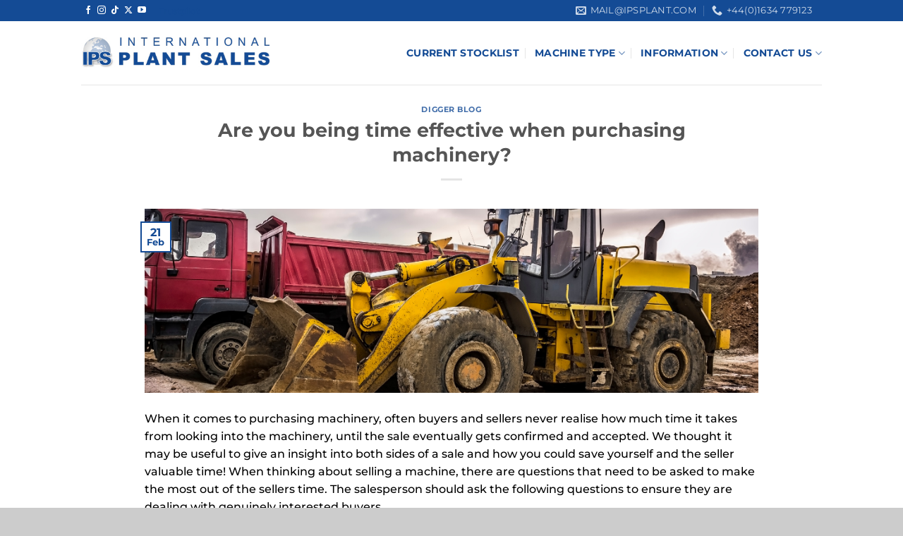

--- FILE ---
content_type: text/html; charset=UTF-8
request_url: https://www.ipsplant.com/2019/02/21/time-effective-when-purchasing-machinery/
body_size: 26968
content:
<!DOCTYPE html><html lang="en-GB" prefix="og: https://ogp.me/ns#" class="loading-site no-js"><head><script data-no-optimize="1">var litespeed_docref=sessionStorage.getItem("litespeed_docref");litespeed_docref&&(Object.defineProperty(document,"referrer",{get:function(){return litespeed_docref}}),sessionStorage.removeItem("litespeed_docref"));</script>  <script type="litespeed/javascript">(function(w,d,s,l,i){w[l]=w[l]||[];w[l].push({'gtm.start':new Date().getTime(),event:'gtm.js'});var f=d.getElementsByTagName(s)[0],j=d.createElement(s),dl=l!='dataLayer'?'&l='+l:'';j.async=!0;j.src='https://www.googletagmanager.com/gtm.js?id='+i+dl;f.parentNode.insertBefore(j,f)})(window,document,'script','dataLayer','GTM-TZ758NW')</script> <meta charset="UTF-8" /><link rel="profile" href="https://gmpg.org/xfn/11" /><link rel="pingback" href="https://www.ipsplant.com/xmlrpc.php" /> <script type="litespeed/javascript">(function(html){html.className=html.className.replace(/\bno-js\b/,'js')})(document.documentElement)</script> <style>img:is([sizes="auto" i], [sizes^="auto," i]) { contain-intrinsic-size: 3000px 1500px }</style><meta name="viewport" content="width=device-width, initial-scale=1" /><title>IPS - Are you being time effective when purchasing machinery?</title><meta name="description" content="When it comes to purchasing machinery, often buyers and sellers never realise how much time it takes. View our top tips today!"/><meta name="robots" content="follow, index, max-snippet:-1, max-video-preview:-1, max-image-preview:large"/><link rel="canonical" href="https://www.ipsplant.com/2019/02/21/time-effective-when-purchasing-machinery/" /><meta property="og:locale" content="en_GB" /><meta property="og:type" content="article" /><meta property="og:title" content="IPS - Are you being time effective when purchasing machinery?" /><meta property="og:description" content="When it comes to purchasing machinery, often buyers and sellers never realise how much time it takes. View our top tips today!" /><meta property="og:url" content="https://www.ipsplant.com/2019/02/21/time-effective-when-purchasing-machinery/" /><meta property="article:tag" content="buy a digger" /><meta property="article:tag" content="construction" /><meta property="article:tag" content="construction machinery" /><meta property="article:tag" content="diggers for sale" /><meta property="article:tag" content="international plant sales" /><meta property="article:tag" content="plant equipment" /><meta property="article:tag" content="plant machinery for sale" /><meta property="article:tag" content="used construction machinery" /><meta property="article:section" content="Digger Blog" /><meta property="og:updated_time" content="2024-03-04T11:40:30+00:00" /><meta property="og:image" content="https://www.ipsplant.com/wp-content/uploads/2020/12/construction-machinery.png" /><meta property="og:image:secure_url" content="https://www.ipsplant.com/wp-content/uploads/2020/12/construction-machinery.png" /><meta property="og:image:width" content="1000" /><meta property="og:image:height" content="300" /><meta property="og:image:alt" content="construction machinery" /><meta property="og:image:type" content="image/png" /><meta property="article:published_time" content="2019-02-21T09:38:01+00:00" /><meta property="article:modified_time" content="2024-03-04T11:40:30+00:00" /><meta name="twitter:card" content="summary_large_image" /><meta name="twitter:title" content="IPS - Are you being time effective when purchasing machinery?" /><meta name="twitter:description" content="When it comes to purchasing machinery, often buyers and sellers never realise how much time it takes. View our top tips today!" /><meta name="twitter:image" content="https://www.ipsplant.com/wp-content/uploads/2020/12/construction-machinery.png" /><meta name="twitter:label1" content="Written by" /><meta name="twitter:data1" content="Lauren Crosby" /><meta name="twitter:label2" content="Time to read" /><meta name="twitter:data2" content="2 minutes" /> <script type="application/ld+json" class="rank-math-schema">{"@context":"https://schema.org","@graph":[{"@type":"Organization","@id":"https://www.ipsplant.com/#organization","name":"International Plant Sales","url":"https://www.ipsplant.com","email":"mail@ipsplant.com","contactPoint":[{"@type":"ContactPoint","telephone":"+441634779123","contactType":"sales"}]},{"@type":"WebSite","@id":"https://www.ipsplant.com/#website","url":"https://www.ipsplant.com","publisher":{"@id":"https://www.ipsplant.com/#organization"},"inLanguage":"en-GB"},{"@type":"ImageObject","@id":"https://www.ipsplant.com/wp-content/uploads/2020/12/construction-machinery.png","url":"https://www.ipsplant.com/wp-content/uploads/2020/12/construction-machinery.png","width":"1000","height":"300","caption":"construction machinery","inLanguage":"en-GB"},{"@type":"BreadcrumbList","@id":"https://www.ipsplant.com/2019/02/21/time-effective-when-purchasing-machinery/#breadcrumb","itemListElement":[{"@type":"ListItem","position":"1","item":{"@id":"https://www.ipsplant.com","name":"Home"}},{"@type":"ListItem","position":"2","item":{"@id":"https://www.ipsplant.com/2019/02/21/time-effective-when-purchasing-machinery/","name":"Are you being time effective when purchasing machinery?"}}]},{"@type":"WebPage","@id":"https://www.ipsplant.com/2019/02/21/time-effective-when-purchasing-machinery/#webpage","url":"https://www.ipsplant.com/2019/02/21/time-effective-when-purchasing-machinery/","name":"IPS - Are you being time effective when purchasing machinery?","datePublished":"2019-02-21T09:38:01+00:00","dateModified":"2024-03-04T11:40:30+00:00","isPartOf":{"@id":"https://www.ipsplant.com/#website"},"primaryImageOfPage":{"@id":"https://www.ipsplant.com/wp-content/uploads/2020/12/construction-machinery.png"},"inLanguage":"en-GB","breadcrumb":{"@id":"https://www.ipsplant.com/2019/02/21/time-effective-when-purchasing-machinery/#breadcrumb"}},{"@type":"Person","@id":"https://www.ipsplant.com/author/lauren-crosby/","name":"Lauren Crosby","url":"https://www.ipsplant.com/author/lauren-crosby/","image":{"@type":"ImageObject","@id":"https://www.ipsplant.com/wp-content/litespeed/avatar/f0ae4ffd227e7e9b3aa5edb41377b966.jpg?ver=1763038649","url":"https://www.ipsplant.com/wp-content/litespeed/avatar/f0ae4ffd227e7e9b3aa5edb41377b966.jpg?ver=1763038649","caption":"Lauren Crosby","inLanguage":"en-GB"},"worksFor":{"@id":"https://www.ipsplant.com/#organization"}},{"@type":"BlogPosting","headline":"IPS - Are you being time effective when purchasing machinery?","keywords":"purchasing machinery","datePublished":"2019-02-21T09:38:01+00:00","dateModified":"2024-03-04T11:40:30+00:00","author":{"@id":"https://www.ipsplant.com/author/lauren-crosby/","name":"Lauren Crosby"},"publisher":{"@id":"https://www.ipsplant.com/#organization"},"description":"When it comes to purchasing machinery, often buyers and sellers never realise how much time it takes. View our top tips today!","name":"IPS - Are you being time effective when purchasing machinery?","@id":"https://www.ipsplant.com/2019/02/21/time-effective-when-purchasing-machinery/#richSnippet","isPartOf":{"@id":"https://www.ipsplant.com/2019/02/21/time-effective-when-purchasing-machinery/#webpage"},"image":{"@id":"https://www.ipsplant.com/wp-content/uploads/2020/12/construction-machinery.png"},"inLanguage":"en-GB","mainEntityOfPage":{"@id":"https://www.ipsplant.com/2019/02/21/time-effective-when-purchasing-machinery/#webpage"}}]}</script> <link rel='dns-prefetch' href='//www.googletagmanager.com' /><link rel='prefetch' href='https://www.ipsplant.com/wp-content/themes/flatsome/assets/js/flatsome.js?ver=e1ad26bd5672989785e1' /><link rel='prefetch' href='https://www.ipsplant.com/wp-content/themes/flatsome/assets/js/chunk.slider.js?ver=3.19.15' /><link rel='prefetch' href='https://www.ipsplant.com/wp-content/themes/flatsome/assets/js/chunk.popups.js?ver=3.19.15' /><link rel='prefetch' href='https://www.ipsplant.com/wp-content/themes/flatsome/assets/js/chunk.tooltips.js?ver=3.19.15' /><link rel='prefetch' href='https://www.ipsplant.com/wp-content/themes/flatsome/assets/js/woocommerce.js?ver=dd6035ce106022a74757' /><link rel="alternate" type="application/rss+xml" title="International Plant Sales &raquo; Feed" href="https://www.ipsplant.com/feed/" /><link rel="alternate" type="application/rss+xml" title="International Plant Sales &raquo; Comments Feed" href="https://www.ipsplant.com/comments/feed/" /><link rel="alternate" type="application/rss+xml" title="International Plant Sales &raquo; Are you being time effective when purchasing machinery? Comments Feed" href="https://www.ipsplant.com/2019/02/21/time-effective-when-purchasing-machinery/feed/" /><link data-optimized="2" rel="stylesheet" href="https://www.ipsplant.com/wp-content/litespeed/css/7c3ab1c394d0f646f1b9e49ea48ccd98.css?ver=e68d3" /><style id='wp-block-library-inline-css' type='text/css'>:root{--wp-admin-theme-color:#007cba;--wp-admin-theme-color--rgb:0,124,186;--wp-admin-theme-color-darker-10:#006ba1;--wp-admin-theme-color-darker-10--rgb:0,107,161;--wp-admin-theme-color-darker-20:#005a87;--wp-admin-theme-color-darker-20--rgb:0,90,135;--wp-admin-border-width-focus:2px;--wp-block-synced-color:#7a00df;--wp-block-synced-color--rgb:122,0,223;--wp-bound-block-color:var(--wp-block-synced-color)}@media (min-resolution:192dpi){:root{--wp-admin-border-width-focus:1.5px}}.wp-element-button{cursor:pointer}:root{--wp--preset--font-size--normal:16px;--wp--preset--font-size--huge:42px}:root .has-very-light-gray-background-color{background-color:#eee}:root .has-very-dark-gray-background-color{background-color:#313131}:root .has-very-light-gray-color{color:#eee}:root .has-very-dark-gray-color{color:#313131}:root .has-vivid-green-cyan-to-vivid-cyan-blue-gradient-background{background:linear-gradient(135deg,#00d084,#0693e3)}:root .has-purple-crush-gradient-background{background:linear-gradient(135deg,#34e2e4,#4721fb 50%,#ab1dfe)}:root .has-hazy-dawn-gradient-background{background:linear-gradient(135deg,#faaca8,#dad0ec)}:root .has-subdued-olive-gradient-background{background:linear-gradient(135deg,#fafae1,#67a671)}:root .has-atomic-cream-gradient-background{background:linear-gradient(135deg,#fdd79a,#004a59)}:root .has-nightshade-gradient-background{background:linear-gradient(135deg,#330968,#31cdcf)}:root .has-midnight-gradient-background{background:linear-gradient(135deg,#020381,#2874fc)}.has-regular-font-size{font-size:1em}.has-larger-font-size{font-size:2.625em}.has-normal-font-size{font-size:var(--wp--preset--font-size--normal)}.has-huge-font-size{font-size:var(--wp--preset--font-size--huge)}.has-text-align-center{text-align:center}.has-text-align-left{text-align:left}.has-text-align-right{text-align:right}#end-resizable-editor-section{display:none}.aligncenter{clear:both}.items-justified-left{justify-content:flex-start}.items-justified-center{justify-content:center}.items-justified-right{justify-content:flex-end}.items-justified-space-between{justify-content:space-between}.screen-reader-text{border:0;clip-path:inset(50%);height:1px;margin:-1px;overflow:hidden;padding:0;position:absolute;width:1px;word-wrap:normal!important}.screen-reader-text:focus{background-color:#ddd;clip-path:none;color:#444;display:block;font-size:1em;height:auto;left:5px;line-height:normal;padding:15px 23px 14px;text-decoration:none;top:5px;width:auto;z-index:100000}html :where(.has-border-color){border-style:solid}html :where([style*=border-top-color]){border-top-style:solid}html :where([style*=border-right-color]){border-right-style:solid}html :where([style*=border-bottom-color]){border-bottom-style:solid}html :where([style*=border-left-color]){border-left-style:solid}html :where([style*=border-width]){border-style:solid}html :where([style*=border-top-width]){border-top-style:solid}html :where([style*=border-right-width]){border-right-style:solid}html :where([style*=border-bottom-width]){border-bottom-style:solid}html :where([style*=border-left-width]){border-left-style:solid}html :where(img[class*=wp-image-]){height:auto;max-width:100%}:where(figure){margin:0 0 1em}html :where(.is-position-sticky){--wp-admin--admin-bar--position-offset:var(--wp-admin--admin-bar--height,0px)}@media screen and (max-width:600px){html :where(.is-position-sticky){--wp-admin--admin-bar--position-offset:0px}}</style><style id='contact-form-7-inline-css' type='text/css'>.wpcf7 .wpcf7-recaptcha iframe {margin-bottom: 0;}.wpcf7 .wpcf7-recaptcha[data-align="center"] > div {margin: 0 auto;}.wpcf7 .wpcf7-recaptcha[data-align="right"] > div {margin: 0 0 0 auto;}</style><style id='woocommerce-inline-inline-css' type='text/css'>.woocommerce form .form-row .required { visibility: visible; }</style><style id='flatsome-main-inline-css' type='text/css'>@font-face {
				font-family: "fl-icons";
				font-display: block;
				src: url(https://www.ipsplant.com/wp-content/themes/flatsome/assets/css/icons/fl-icons.eot?v=3.19.15);
				src:
					url(https://www.ipsplant.com/wp-content/themes/flatsome/assets/css/icons/fl-icons.eot#iefix?v=3.19.15) format("embedded-opentype"),
					url(https://www.ipsplant.com/wp-content/themes/flatsome/assets/css/icons/fl-icons.woff2?v=3.19.15) format("woff2"),
					url(https://www.ipsplant.com/wp-content/themes/flatsome/assets/css/icons/fl-icons.ttf?v=3.19.15) format("truetype"),
					url(https://www.ipsplant.com/wp-content/themes/flatsome/assets/css/icons/fl-icons.woff?v=3.19.15) format("woff"),
					url(https://www.ipsplant.com/wp-content/themes/flatsome/assets/css/icons/fl-icons.svg?v=3.19.15#fl-icons) format("svg");
			}</style> <script type="litespeed/javascript" data-src="https://www.ipsplant.com/wp-includes/js/jquery/jquery.min.js" id="jquery-core-js"></script> <script id="wc-add-to-cart-js-extra" type="litespeed/javascript">var wc_add_to_cart_params={"ajax_url":"\/wp-admin\/admin-ajax.php","wc_ajax_url":"\/?wc-ajax=%%endpoint%%","i18n_view_cart":"View basket","cart_url":"https:\/\/www.ipsplant.com","is_cart":"","cart_redirect_after_add":"no"}</script> 
 <script type="litespeed/javascript" data-src="https://www.googletagmanager.com/gtag/js?id=GT-NFX3F6" id="google_gtagjs-js"></script> <script id="google_gtagjs-js-after" type="litespeed/javascript">window.dataLayer=window.dataLayer||[];function gtag(){dataLayer.push(arguments)}
gtag("set","linker",{"domains":["www.ipsplant.com"]});gtag("js",new Date());gtag("set","developer_id.dZTNiMT",!0);gtag("config","GT-NFX3F6")</script> <link rel="https://api.w.org/" href="https://www.ipsplant.com/wp-json/" /><link rel="alternate" title="JSON" type="application/json" href="https://www.ipsplant.com/wp-json/wp/v2/posts/2709" /><link rel="EditURI" type="application/rsd+xml" title="RSD" href="https://www.ipsplant.com/xmlrpc.php?rsd" /><meta name="generator" content="WordPress 6.8.3" /><link rel='shortlink' href='https://www.ipsplant.com/?p=2709' /><link rel="alternate" title="oEmbed (JSON)" type="application/json+oembed" href="https://www.ipsplant.com/wp-json/oembed/1.0/embed?url=https%3A%2F%2Fwww.ipsplant.com%2F2019%2F02%2F21%2Ftime-effective-when-purchasing-machinery%2F" /><link rel="alternate" title="oEmbed (XML)" type="text/xml+oembed" href="https://www.ipsplant.com/wp-json/oembed/1.0/embed?url=https%3A%2F%2Fwww.ipsplant.com%2F2019%2F02%2F21%2Ftime-effective-when-purchasing-machinery%2F&#038;format=xml" /><style>@media screen and (max-width: 780px){.ctcocb {display: block;}
				body{;}
				}.ctcocb {bottom:0px;left:0px;right:0px;;padding:10px;z-index:100001;background:#144b95;border: 1px solid #ffffff;  border-radius: 15px;}.ctcocb-text{color:#ffffff;}.ctcocb a,.ctcocb a:visited{color:#ffffff;}.ctcocb a,.ctcocb a:visited{color:#ffffff;}
					 .ctcocb img {width:26px!important;}
					
					 .ctcocb div {font-size:22px;}
					 .ctcocb img,.ctcocb .ctcocb-text{margin-left:5px;margin-right:5px;}</style><meta name="generator" content="Site Kit by Google 1.165.0" /><style></style><style>.woocommerce a.wqoecf_enquiry_button {
			background-color: #144b95;
			}</style><noscript><style>.woocommerce-product-gallery{ opacity: 1 !important; }</style></noscript><meta name="onesignal" content="wordpress-plugin"/> <script type="litespeed/javascript">window.OneSignalDeferred=window.OneSignalDeferred||[];OneSignalDeferred.push(function(OneSignal){var oneSignal_options={};window._oneSignalInitOptions=oneSignal_options;oneSignal_options.serviceWorkerParam={scope:'/'};oneSignal_options.serviceWorkerPath='OneSignalSDKWorker.js.php';OneSignal.Notifications.setDefaultUrl("https://www.ipsplant.com");oneSignal_options.wordpress=!0;oneSignal_options.appId='b6b396a1-4ce1-41ec-8ece-eaead5edaead';oneSignal_options.allowLocalhostAsSecureOrigin=!0;oneSignal_options.welcomeNotification={};oneSignal_options.welcomeNotification.disable=!0;oneSignal_options.path="https://www.ipsplant.com/wp-content/plugins/onesignal-free-web-push-notifications/sdk_files/";oneSignal_options.safari_web_id="web.onesignal.auto.2d55a779-27e1-4bb7-a896-7e19803bedb7";oneSignal_options.promptOptions={};oneSignal_options.promptOptions.actionMessage="Would you like to receive BuyADigger Push Notifications?";oneSignal_options.promptOptions.siteName="https://www.ipsplant.com";oneSignal_options.promptOptions.autoAcceptTitle="Yes Please";oneSignal_options.notifyButton={};oneSignal_options.notifyButton.enable=!0;oneSignal_options.notifyButton.position='bottom-left';oneSignal_options.notifyButton.theme='default';oneSignal_options.notifyButton.size='large';oneSignal_options.notifyButton.showCredit=!0;oneSignal_options.notifyButton.text={};oneSignal_options.notifyButton.text['message.action.subscribed']='Thank you for subscribing!';OneSignal.init(window._oneSignalInitOptions);OneSignal.Slidedown.promptPush()});function documentInitOneSignal(){var oneSignal_elements=document.getElementsByClassName("OneSignal-prompt");var oneSignalLinkClickHandler=function(event){OneSignal.Notifications.requestPermission();event.preventDefault()};for(var i=0;i<oneSignal_elements.length;i++)
oneSignal_elements[i].addEventListener('click',oneSignalLinkClickHandler,!1);}
if(document.readyState==='complete'){documentInitOneSignal()}else{window.addEventListener("load",function(event){documentInitOneSignal()})}</script> <link rel="icon" href="https://www.ipsplant.com/wp-content/uploads/2024/01/cropped-IconIPS-1-32x32.png" sizes="32x32" /><link rel="icon" href="https://www.ipsplant.com/wp-content/uploads/2024/01/cropped-IconIPS-1-192x192.png" sizes="192x192" /><link rel="apple-touch-icon" href="https://www.ipsplant.com/wp-content/uploads/2024/01/cropped-IconIPS-1-180x180.png" /><meta name="msapplication-TileImage" content="https://www.ipsplant.com/wp-content/uploads/2024/01/cropped-IconIPS-1-270x270.png" /><style id="custom-css" type="text/css">:root {--primary-color: #144b95;--fs-color-primary: #144b95;--fs-color-secondary: #000000;--fs-color-success: #7a9c59;--fs-color-alert: #b20000;--fs-experimental-link-color: #144b95;--fs-experimental-link-color-hover: #050001;}.tooltipster-base {--tooltip-color: #fff;--tooltip-bg-color: #000;}.off-canvas-right .mfp-content, .off-canvas-left .mfp-content {--drawer-width: 300px;}.off-canvas .mfp-content.off-canvas-cart {--drawer-width: 360px;}.header-main{height: 90px}#logo img{max-height: 90px}#logo{width:281px;}#logo img{padding:23px 0;}.header-bottom{min-height: 43px}.header-top{min-height: 20px}.transparent .header-main{height: 92px}.transparent #logo img{max-height: 92px}.has-transparent + .page-title:first-of-type,.has-transparent + #main > .page-title,.has-transparent + #main > div > .page-title,.has-transparent + #main .page-header-wrapper:first-of-type .page-title{padding-top: 122px;}.header.show-on-scroll,.stuck .header-main{height:70px!important}.stuck #logo img{max-height: 70px!important}.search-form{ width: 100%;}.header-bg-color {background-color: #ffffff}.header-bottom {background-color: }.header-main .nav > li > a{line-height: 26px }.stuck .header-main .nav > li > a{line-height: 50px }.header-bottom-nav > li > a{line-height: 45px }@media (max-width: 549px) {.header-main{height: 113px}#logo img{max-height: 113px}}.main-menu-overlay{background-color: #000000}.nav-dropdown{border-radius:3px}.nav-dropdown{font-size:100%}.nav-dropdown-has-arrow li.has-dropdown:after{border-bottom-color: #ffffff;}.nav .nav-dropdown{background-color: #ffffff}.header-top{background-color:#144b95!important;}body{color: #000000}body{font-size: 100%;}@media screen and (max-width: 549px){body{font-size: 99%;}}body{font-family: Montserrat, sans-serif;}body {font-weight: 500;font-style: normal;}.nav > li > a {font-family: Montserrat, sans-serif;}.mobile-sidebar-levels-2 .nav > li > ul > li > a {font-family: Montserrat, sans-serif;}.nav > li > a,.mobile-sidebar-levels-2 .nav > li > ul > li > a {font-weight: 700;font-style: normal;}h1,h2,h3,h4,h5,h6,.heading-font, .off-canvas-center .nav-sidebar.nav-vertical > li > a{font-family: Montserrat, sans-serif;}.alt-font{font-family: "Dancing Script", sans-serif;}.alt-font {font-weight: 400!important;font-style: normal!important;}.header:not(.transparent) .header-nav-main.nav > li > a {color: #144b95;}.header:not(.transparent) .header-bottom-nav.nav > li > a{color: #000000;}.has-equal-box-heights .box-image {padding-top: 73%;}input[type='submit'], input[type="button"], button:not(.icon), .button:not(.icon){border-radius: 5px!important}@media screen and (min-width: 550px){.products .box-vertical .box-image{min-width: 300px!important;width: 300px!important;}}.footer-1{background-color: #bcbcbc}.footer-2{background-color: #123e7e}.absolute-footer, html{background-color: #cccccc}.header-vertical-menu__opener{height: 88px}.header-vertical-menu__fly-out {width: 232px}.nav-vertical-fly-out > li + li {border-top-width: 1px; border-top-style: solid;}.label-new.menu-item > a:after{content:"New";}.label-hot.menu-item > a:after{content:"Hot";}.label-sale.menu-item > a:after{content:"Sale";}.label-popular.menu-item > a:after{content:"Popular";}</style><style id="kirki-inline-styles">/* cyrillic-ext */
@font-face {
  font-family: 'Montserrat';
  font-style: normal;
  font-weight: 400;
  font-display: swap;
  src: url(https://www.ipsplant.com/wp-content/fonts/montserrat/JTUSjIg1_i6t8kCHKm459WRhyzbi.woff2) format('woff2');
  unicode-range: U+0460-052F, U+1C80-1C8A, U+20B4, U+2DE0-2DFF, U+A640-A69F, U+FE2E-FE2F;
}
/* cyrillic */
@font-face {
  font-family: 'Montserrat';
  font-style: normal;
  font-weight: 400;
  font-display: swap;
  src: url(https://www.ipsplant.com/wp-content/fonts/montserrat/JTUSjIg1_i6t8kCHKm459W1hyzbi.woff2) format('woff2');
  unicode-range: U+0301, U+0400-045F, U+0490-0491, U+04B0-04B1, U+2116;
}
/* vietnamese */
@font-face {
  font-family: 'Montserrat';
  font-style: normal;
  font-weight: 400;
  font-display: swap;
  src: url(https://www.ipsplant.com/wp-content/fonts/montserrat/JTUSjIg1_i6t8kCHKm459WZhyzbi.woff2) format('woff2');
  unicode-range: U+0102-0103, U+0110-0111, U+0128-0129, U+0168-0169, U+01A0-01A1, U+01AF-01B0, U+0300-0301, U+0303-0304, U+0308-0309, U+0323, U+0329, U+1EA0-1EF9, U+20AB;
}
/* latin-ext */
@font-face {
  font-family: 'Montserrat';
  font-style: normal;
  font-weight: 400;
  font-display: swap;
  src: url(https://www.ipsplant.com/wp-content/fonts/montserrat/JTUSjIg1_i6t8kCHKm459Wdhyzbi.woff2) format('woff2');
  unicode-range: U+0100-02BA, U+02BD-02C5, U+02C7-02CC, U+02CE-02D7, U+02DD-02FF, U+0304, U+0308, U+0329, U+1D00-1DBF, U+1E00-1E9F, U+1EF2-1EFF, U+2020, U+20A0-20AB, U+20AD-20C0, U+2113, U+2C60-2C7F, U+A720-A7FF;
}
/* latin */
@font-face {
  font-family: 'Montserrat';
  font-style: normal;
  font-weight: 400;
  font-display: swap;
  src: url(https://www.ipsplant.com/wp-content/fonts/montserrat/JTUSjIg1_i6t8kCHKm459Wlhyw.woff2) format('woff2');
  unicode-range: U+0000-00FF, U+0131, U+0152-0153, U+02BB-02BC, U+02C6, U+02DA, U+02DC, U+0304, U+0308, U+0329, U+2000-206F, U+20AC, U+2122, U+2191, U+2193, U+2212, U+2215, U+FEFF, U+FFFD;
}
/* cyrillic-ext */
@font-face {
  font-family: 'Montserrat';
  font-style: normal;
  font-weight: 500;
  font-display: swap;
  src: url(https://www.ipsplant.com/wp-content/fonts/montserrat/JTUSjIg1_i6t8kCHKm459WRhyzbi.woff2) format('woff2');
  unicode-range: U+0460-052F, U+1C80-1C8A, U+20B4, U+2DE0-2DFF, U+A640-A69F, U+FE2E-FE2F;
}
/* cyrillic */
@font-face {
  font-family: 'Montserrat';
  font-style: normal;
  font-weight: 500;
  font-display: swap;
  src: url(https://www.ipsplant.com/wp-content/fonts/montserrat/JTUSjIg1_i6t8kCHKm459W1hyzbi.woff2) format('woff2');
  unicode-range: U+0301, U+0400-045F, U+0490-0491, U+04B0-04B1, U+2116;
}
/* vietnamese */
@font-face {
  font-family: 'Montserrat';
  font-style: normal;
  font-weight: 500;
  font-display: swap;
  src: url(https://www.ipsplant.com/wp-content/fonts/montserrat/JTUSjIg1_i6t8kCHKm459WZhyzbi.woff2) format('woff2');
  unicode-range: U+0102-0103, U+0110-0111, U+0128-0129, U+0168-0169, U+01A0-01A1, U+01AF-01B0, U+0300-0301, U+0303-0304, U+0308-0309, U+0323, U+0329, U+1EA0-1EF9, U+20AB;
}
/* latin-ext */
@font-face {
  font-family: 'Montserrat';
  font-style: normal;
  font-weight: 500;
  font-display: swap;
  src: url(https://www.ipsplant.com/wp-content/fonts/montserrat/JTUSjIg1_i6t8kCHKm459Wdhyzbi.woff2) format('woff2');
  unicode-range: U+0100-02BA, U+02BD-02C5, U+02C7-02CC, U+02CE-02D7, U+02DD-02FF, U+0304, U+0308, U+0329, U+1D00-1DBF, U+1E00-1E9F, U+1EF2-1EFF, U+2020, U+20A0-20AB, U+20AD-20C0, U+2113, U+2C60-2C7F, U+A720-A7FF;
}
/* latin */
@font-face {
  font-family: 'Montserrat';
  font-style: normal;
  font-weight: 500;
  font-display: swap;
  src: url(https://www.ipsplant.com/wp-content/fonts/montserrat/JTUSjIg1_i6t8kCHKm459Wlhyw.woff2) format('woff2');
  unicode-range: U+0000-00FF, U+0131, U+0152-0153, U+02BB-02BC, U+02C6, U+02DA, U+02DC, U+0304, U+0308, U+0329, U+2000-206F, U+20AC, U+2122, U+2191, U+2193, U+2212, U+2215, U+FEFF, U+FFFD;
}
/* cyrillic-ext */
@font-face {
  font-family: 'Montserrat';
  font-style: normal;
  font-weight: 700;
  font-display: swap;
  src: url(https://www.ipsplant.com/wp-content/fonts/montserrat/JTUSjIg1_i6t8kCHKm459WRhyzbi.woff2) format('woff2');
  unicode-range: U+0460-052F, U+1C80-1C8A, U+20B4, U+2DE0-2DFF, U+A640-A69F, U+FE2E-FE2F;
}
/* cyrillic */
@font-face {
  font-family: 'Montserrat';
  font-style: normal;
  font-weight: 700;
  font-display: swap;
  src: url(https://www.ipsplant.com/wp-content/fonts/montserrat/JTUSjIg1_i6t8kCHKm459W1hyzbi.woff2) format('woff2');
  unicode-range: U+0301, U+0400-045F, U+0490-0491, U+04B0-04B1, U+2116;
}
/* vietnamese */
@font-face {
  font-family: 'Montserrat';
  font-style: normal;
  font-weight: 700;
  font-display: swap;
  src: url(https://www.ipsplant.com/wp-content/fonts/montserrat/JTUSjIg1_i6t8kCHKm459WZhyzbi.woff2) format('woff2');
  unicode-range: U+0102-0103, U+0110-0111, U+0128-0129, U+0168-0169, U+01A0-01A1, U+01AF-01B0, U+0300-0301, U+0303-0304, U+0308-0309, U+0323, U+0329, U+1EA0-1EF9, U+20AB;
}
/* latin-ext */
@font-face {
  font-family: 'Montserrat';
  font-style: normal;
  font-weight: 700;
  font-display: swap;
  src: url(https://www.ipsplant.com/wp-content/fonts/montserrat/JTUSjIg1_i6t8kCHKm459Wdhyzbi.woff2) format('woff2');
  unicode-range: U+0100-02BA, U+02BD-02C5, U+02C7-02CC, U+02CE-02D7, U+02DD-02FF, U+0304, U+0308, U+0329, U+1D00-1DBF, U+1E00-1E9F, U+1EF2-1EFF, U+2020, U+20A0-20AB, U+20AD-20C0, U+2113, U+2C60-2C7F, U+A720-A7FF;
}
/* latin */
@font-face {
  font-family: 'Montserrat';
  font-style: normal;
  font-weight: 700;
  font-display: swap;
  src: url(https://www.ipsplant.com/wp-content/fonts/montserrat/JTUSjIg1_i6t8kCHKm459Wlhyw.woff2) format('woff2');
  unicode-range: U+0000-00FF, U+0131, U+0152-0153, U+02BB-02BC, U+02C6, U+02DA, U+02DC, U+0304, U+0308, U+0329, U+2000-206F, U+20AC, U+2122, U+2191, U+2193, U+2212, U+2215, U+FEFF, U+FFFD;
}/* vietnamese */
@font-face {
  font-family: 'Dancing Script';
  font-style: normal;
  font-weight: 400;
  font-display: swap;
  src: url(https://www.ipsplant.com/wp-content/fonts/dancing-script/If2cXTr6YS-zF4S-kcSWSVi_sxjsohD9F50Ruu7BMSo3Rep8ltA.woff2) format('woff2');
  unicode-range: U+0102-0103, U+0110-0111, U+0128-0129, U+0168-0169, U+01A0-01A1, U+01AF-01B0, U+0300-0301, U+0303-0304, U+0308-0309, U+0323, U+0329, U+1EA0-1EF9, U+20AB;
}
/* latin-ext */
@font-face {
  font-family: 'Dancing Script';
  font-style: normal;
  font-weight: 400;
  font-display: swap;
  src: url(https://www.ipsplant.com/wp-content/fonts/dancing-script/If2cXTr6YS-zF4S-kcSWSVi_sxjsohD9F50Ruu7BMSo3ROp8ltA.woff2) format('woff2');
  unicode-range: U+0100-02BA, U+02BD-02C5, U+02C7-02CC, U+02CE-02D7, U+02DD-02FF, U+0304, U+0308, U+0329, U+1D00-1DBF, U+1E00-1E9F, U+1EF2-1EFF, U+2020, U+20A0-20AB, U+20AD-20C0, U+2113, U+2C60-2C7F, U+A720-A7FF;
}
/* latin */
@font-face {
  font-family: 'Dancing Script';
  font-style: normal;
  font-weight: 400;
  font-display: swap;
  src: url(https://www.ipsplant.com/wp-content/fonts/dancing-script/If2cXTr6YS-zF4S-kcSWSVi_sxjsohD9F50Ruu7BMSo3Sup8.woff2) format('woff2');
  unicode-range: U+0000-00FF, U+0131, U+0152-0153, U+02BB-02BC, U+02C6, U+02DA, U+02DC, U+0304, U+0308, U+0329, U+2000-206F, U+20AC, U+2122, U+2191, U+2193, U+2212, U+2215, U+FEFF, U+FFFD;
}</style></head><body data-rsssl=1 class="wp-singular post-template-default single single-post postid-2709 single-format-standard wp-theme-flatsome wp-child-theme-flatsome-child theme-flatsome sfsi_actvite_theme_default woocommerce-no-js full-width lightbox nav-dropdown-has-arrow nav-dropdown-has-shadow">
<noscript><iframe data-lazyloaded="1" src="about:blank" data-litespeed-src="https://www.googletagmanager.com/ns.html?id=GTM-TZ758NW"
height="0" width="0" style="display:none;visibility:hidden"></iframe></noscript><a class="skip-link screen-reader-text" href="#main">Skip to content</a><div id="wrapper"><header id="header" class="header "><div class="header-wrapper"><div id="top-bar" class="header-top hide-for-sticky nav-dark"><div class="flex-row container"><div class="flex-col hide-for-medium flex-left"><ul class="nav nav-left medium-nav-center nav-small  nav-"><li class="html header-social-icons ml-0"><div class="social-icons follow-icons" ><a href="https://www.facebook.com/internationalplantsales/" target="_blank" data-label="Facebook" class="icon plain facebook tooltip" title="Follow on Facebook" aria-label="Follow on Facebook" rel="noopener nofollow" ><i class="icon-facebook" ></i></a><a href="https://www.instagram.com/internationalplantsales/" target="_blank" data-label="Instagram" class="icon plain instagram tooltip" title="Follow on Instagram" aria-label="Follow on Instagram" rel="noopener nofollow" ><i class="icon-instagram" ></i></a><a href="https://www.tiktok.com/@internationalplantsales" target="_blank" data-label="TikTok" class="icon plain tiktok tooltip" title="Follow on TikTok" aria-label="Follow on TikTok" rel="noopener nofollow" ><i class="icon-tiktok" ></i></a><a href="https://twitter.com/ipsplant" data-label="X" target="_blank" class="icon plain x tooltip" title="Follow on X" aria-label="Follow on X" rel="noopener nofollow" ><i class="icon-x" ></i></a><a href="https://www.youtube.com/channel/UC7t0BLuCEHme1fPsZVcuuZw" data-label="YouTube" target="_blank" class="icon plain youtube tooltip" title="Follow on YouTube" aria-label="Follow on YouTube" rel="noopener nofollow" ><i class="icon-youtube" ></i></a></div></li><li class="html custom html_topbar_right"><div class="trustpilot-widget" data-locale="en-GB" data-template-id="5419b6a8b0d04a076446a9ad" data-businessunit-id="5ce84804dd22f400017a86c1" data-style-height="24px" data-style-width="100%" data-theme="dark">
<a href="https://uk.trustpilot.com/review/ipsplant.com" target="_blank" rel="noopener">Trustpilot</a></div></li></ul></div><div class="flex-col hide-for-medium flex-center"><ul class="nav nav-center nav-small  nav-"></ul></div><div class="flex-col hide-for-medium flex-right"><ul class="nav top-bar-nav nav-right nav-small  nav-"><li class="header-contact-wrapper"><ul id="header-contact" class="nav nav-divided nav-uppercase header-contact"><li class="">
<a href="mailto:mail@ipsplant.com" class="tooltip" title="mail@ipsplant.com">
<i class="icon-envelop" style="font-size:15px;" ></i>			       <span>
mail@ipsplant.com			       </span>
</a></li><li class="">
<a href="tel:+44(0)1634 779123" class="tooltip" title="+44(0)1634 779123">
<i class="icon-phone" style="font-size:15px;" ></i>			      <span>+44(0)1634 779123</span>
</a></li></ul></li><li class="html custom html_topbar_left"><div class="gtranslate_wrapper" id="gt-wrapper-52015059"></div></li></ul></div><div class="flex-col show-for-medium flex-grow"><ul class="nav nav-center nav-small mobile-nav  nav-"><li class="html custom html_topbar_right"><div class="trustpilot-widget" data-locale="en-GB" data-template-id="5419b6a8b0d04a076446a9ad" data-businessunit-id="5ce84804dd22f400017a86c1" data-style-height="24px" data-style-width="100%" data-theme="dark">
<a href="https://uk.trustpilot.com/review/ipsplant.com" target="_blank" rel="noopener">Trustpilot</a></div></li><li class="header-contact-wrapper"><ul id="header-contact" class="nav nav-divided nav-uppercase header-contact"><li class="">
<a href="mailto:mail@ipsplant.com" class="tooltip" title="mail@ipsplant.com">
<i class="icon-envelop" style="font-size:15px;" ></i>			       <span>
mail@ipsplant.com			       </span>
</a></li><li class="">
<a href="tel:+44(0)1634 779123" class="tooltip" title="+44(0)1634 779123">
<i class="icon-phone" style="font-size:15px;" ></i>			      <span>+44(0)1634 779123</span>
</a></li></ul></li><li class="html custom html_topbar_left"><div class="gtranslate_wrapper" id="gt-wrapper-60195866"></div></li></ul></div></div></div><div id="masthead" class="header-main hide-for-sticky"><div class="header-inner flex-row container logo-left medium-logo-center" role="navigation"><div id="logo" class="flex-col logo"><a href="https://www.ipsplant.com/" title="International Plant Sales - Used Plant for Sale" rel="home">
<img data-lazyloaded="1" src="[data-uri]" width="400" height="66" data-src="https://www.ipsplant.com/wp-content/uploads/2024/02/internationalplantsaleswebsiteloog.jpg" class="header_logo header-logo" alt="International Plant Sales"/><img data-lazyloaded="1" src="[data-uri]"  width="400" height="66" data-src="https://www.ipsplant.com/wp-content/uploads/2024/02/internationalplantsaleswebsiteloog.jpg" class="header-logo-dark" alt="International Plant Sales"/></a></div><div class="flex-col show-for-medium flex-left"><ul class="mobile-nav nav nav-left "><li class="nav-icon has-icon">
<a href="#" data-open="#main-menu" data-pos="left" data-bg="main-menu-overlay" data-color="dark" class="is-small" aria-label="Menu" aria-controls="main-menu" aria-expanded="false"><i class="icon-menu" ></i>
<span class="menu-title uppercase hide-for-small">Menu</span>		</a></li></ul></div><div class="flex-col hide-for-medium flex-left
flex-grow"><ul class="header-nav header-nav-main nav nav-left  nav-divided nav-size-medium nav-spacing-large nav-uppercase" ></ul></div><div class="flex-col hide-for-medium flex-right"><ul class="header-nav header-nav-main nav nav-right  nav-divided nav-size-medium nav-spacing-large nav-uppercase"><li id="menu-item-12358" class="menu-item menu-item-type-taxonomy menu-item-object-product_cat menu-item-12358 menu-item-design-default"><a href="https://www.ipsplant.com/product-category/all-machines/" class="nav-top-link">Current Stocklist</a></li><li id="menu-item-12270" class="menu-item menu-item-type-custom menu-item-object-custom menu-item-has-children menu-item-12270 menu-item-design-container-width menu-item-has-block has-dropdown"><a class="nav-top-link" aria-expanded="false" aria-haspopup="menu">Machine Type<i class="icon-angle-down" ></i></a><div class="sub-menu nav-dropdown"><div id="gap-526052949" class="gap-element clearfix" style="display:block; height:auto;"><style>#gap-526052949 {
  padding-top: 30px;
}</style></div><div class="row row-collapse align-equal"  id="row-51777735"><div id="col-322816828" class="col medium-8 small-12 large-8"  ><div class="col-inner"  ><div class="row row-large"  id="row-927480288"><div id="col-1155710130" class="col medium-6 small-12 large-6"  ><div class="col-inner"  ><h4>Machines Available for Sale</h4><div class="ux-menu stack stack-col justify-start ux-menu--divider-solid"><div class="ux-menu-link flex menu-item">
<a class="ux-menu-link__link flex" href="https://www.ipsplant.com/mini-midi-excavator/" >
<i class="ux-menu-link__icon text-center icon-angle-right" ></i>			<span class="ux-menu-link__text">
Mini &amp; Midi Excavators			</span>
</a></div><div class="ux-menu-link flex menu-item">
<a class="ux-menu-link__link flex" href="https://www.ipsplant.com/tracked-excavators/" >
<i class="ux-menu-link__icon text-center icon-angle-right" ></i>			<span class="ux-menu-link__text">
Tracked Excavators			</span>
</a></div><div class="ux-menu-link flex menu-item">
<a class="ux-menu-link__link flex" href="https://www.ipsplant.com/long-reach-excavators/" >
<i class="ux-menu-link__icon text-center icon-angle-right" ></i>			<span class="ux-menu-link__text">
Long Reach Excavators			</span>
</a></div><div class="ux-menu-link flex menu-item">
<a class="ux-menu-link__link flex" href="https://www.ipsplant.com/telehandlers/" >
<i class="ux-menu-link__icon text-center icon-angle-right" ></i>			<span class="ux-menu-link__text">
Telehandlers			</span>
</a></div><div class="ux-menu-link flex menu-item">
<a class="ux-menu-link__link flex" href="https://www.ipsplant.com/site-dumpers/" >
<i class="ux-menu-link__icon text-center icon-angle-right" ></i>			<span class="ux-menu-link__text">
Site Dumpers			</span>
</a></div><div class="ux-menu-link flex menu-item">
<a class="ux-menu-link__link flex" href="https://www.ipsplant.com/dump-trucks/" >
<i class="ux-menu-link__icon text-center icon-angle-right" ></i>			<span class="ux-menu-link__text">
Dump Trucks			</span>
</a></div></div><div id="gap-1697120452" class="gap-element clearfix" style="display:block; height:auto;"><style>#gap-1697120452 {
  padding-top: 5px;
}</style></div></div><style>#col-1155710130 > .col-inner {
  margin: 0px 0px 0px 0px;
}</style></div><div id="col-1680215875" class="col medium-6 small-12 large-6"  ><div class="col-inner"  ><div id="gap-1370943165" class="gap-element clearfix" style="display:block; height:auto;"><style>#gap-1370943165 {
  padding-top: 45px;
}</style></div><div class="ux-menu stack stack-col justify-start ux-menu--divider-solid"><div class="ux-menu-link flex menu-item">
<a class="ux-menu-link__link flex" href="https://www.ipsplant.com/skid-steers/" >
<i class="ux-menu-link__icon text-center icon-angle-right" ></i>			<span class="ux-menu-link__text">
Skidsteer Loaders			</span>
</a></div><div class="ux-menu-link flex menu-item">
<a class="ux-menu-link__link flex" href="https://www.ipsplant.com/jcb-backhoe-loaders/" >
<i class="ux-menu-link__icon text-center icon-angle-right" ></i>			<span class="ux-menu-link__text">
JCB Backhoe Loaders			</span>
</a></div><div class="ux-menu-link flex menu-item">
<a class="ux-menu-link__link flex" href="https://www.ipsplant.com/rollers/" >
<i class="ux-menu-link__icon text-center icon-angle-right" ></i>			<span class="ux-menu-link__text">
Rollers			</span>
</a></div><div class="ux-menu-link flex menu-item">
<a class="ux-menu-link__link flex" href="https://www.ipsplant.com/miscellaneous/" >
<i class="ux-menu-link__icon text-center icon-angle-right" ></i>			<span class="ux-menu-link__text">
Miscellaneous			</span>
</a></div><div class="ux-menu-link flex menu-item">
<a class="ux-menu-link__link flex" href="https://www.ipsplant.com/digger-keys-excavator-plant-keys/" >
<i class="ux-menu-link__icon text-center icon-angle-right" ></i>			<span class="ux-menu-link__text">
Buy Digger Keys			</span>
</a></div><div class="ux-menu-link flex menu-item">
<a class="ux-menu-link__link flex" href="https://www.evisionsales.co.uk" target="_blank" rel="noopener">
<i class="ux-menu-link__icon text-center icon-angle-right" ></i>			<span class="ux-menu-link__text">
Electric Vehicles for Sale			</span>
</a></div></div></div></div><div id="col-1069199580" class="col small-12 large-12"  ><div class="col-inner"  ><div id="gap-413770630" class="gap-element clearfix" style="display:block; height:auto;"><style>#gap-413770630 {
  padding-top: 5px;
}</style></div></div></div><style>#row-927480288 > .col > .col-inner {
  padding: 0px 20px 0px 20px;
}</style></div></div><style>#col-322816828 > .col-inner {
  padding: 20px 20px 0px 20px;
}</style></div><div id="col-1895626058" class="col medium-4 small-12 large-4"  ><div class="col-inner dark" style="background-color:#144b95;" ><div id="gap-864088036" class="gap-element clearfix" style="display:block; height:auto;"><style>#gap-864088036 {
  padding-top: 20px;
}</style></div><h3>Recently Sold Machines</h3><div class="img has-hover x md-x lg-x y md-y lg-y" id="image_82514712"><div class="img-inner dark" >
<img data-lazyloaded="1" src="[data-uri]" width="301" height="156" data-src="https://www.ipsplant.com/wp-content/uploads/2024/02/sold.png" class="attachment-large size-large" alt="Recently sold machines" decoding="async" /></div><style>#image_82514712 {
  width: 100%;
}</style></div></div><style>#col-1895626058 > .col-inner {
  padding: 20px 30px 20px 30px;
}</style></div></div></div></li><li id="menu-item-11106" class="menu-item menu-item-type-custom menu-item-object-custom menu-item-has-children menu-item-11106 menu-item-design-default has-dropdown"><a class="nav-top-link" aria-expanded="false" aria-haspopup="menu">Information<i class="icon-angle-down" ></i></a><ul class="sub-menu nav-dropdown nav-dropdown-simple dropdown-uppercase"><li id="menu-item-3189" class="menu-item menu-item-type-post_type menu-item-object-page menu-item-3189"><a href="https://www.ipsplant.com/global-shipping/">Global Plant Machinery Shipping</a></li><li id="menu-item-3190" class="menu-item menu-item-type-post_type menu-item-object-page menu-item-3190"><a href="https://www.ipsplant.com/faqs/">FAQs</a></li><li id="menu-item-3191" class="menu-item menu-item-type-post_type menu-item-object-page menu-item-3191"><a href="https://www.ipsplant.com/digger-news/">News</a></li><li id="menu-item-6135" class="menu-item menu-item-type-post_type menu-item-object-page menu-item-6135"><a href="https://www.ipsplant.com/digger-repair/">Digger Repair</a></li><li id="menu-item-3196" class="menu-item menu-item-type-post_type menu-item-object-page menu-item-3196"><a href="https://www.ipsplant.com/the-h-e-group/">The H. E. Group</a></li><li id="menu-item-12726" class="menu-item menu-item-type-post_type menu-item-object-page menu-item-12726"><a href="https://www.ipsplant.com/sustainability/">Sustainability</a></li><li id="menu-item-14292" class="menu-item menu-item-type-post_type menu-item-object-page menu-item-14292"><a href="https://www.ipsplant.com/international-news/">International News</a></li></ul></li><li id="menu-item-3173" class="menu-item menu-item-type-post_type menu-item-object-page menu-item-has-children menu-item-3173 menu-item-design-default has-dropdown"><a href="https://www.ipsplant.com/contact-us/" class="nav-top-link" aria-expanded="false" aria-haspopup="menu">Contact Us<i class="icon-angle-down" ></i></a><ul class="sub-menu nav-dropdown nav-dropdown-simple dropdown-uppercase"><li id="menu-item-3195" class="menu-item menu-item-type-post_type menu-item-object-page menu-item-3195"><a href="https://www.ipsplant.com/careers/">Job Vacancies</a></li></ul></li></ul></div><div class="flex-col show-for-medium flex-right"><ul class="mobile-nav nav nav-right "></ul></div></div><div class="container"><div class="top-divider full-width"></div></div></div><div class="header-bg-container fill"><div class="header-bg-image fill"></div><div class="header-bg-color fill"></div></div></div></header><main id="main" class=""><div id="content" class="blog-wrapper blog-single page-wrapper"><div class="row align-center"><div class="large-10 col"><article id="post-2709" class="post-2709 post type-post status-publish format-standard has-post-thumbnail hentry category-blog tag-buy-a-digger tag-construction tag-construction-machinery tag-diggers-for-sale tag-international-plant-sales tag-plant-equipment tag-plant-machinery-for-sale tag-used-construction-machinery"><div class="article-inner "><header class="entry-header"><div class="entry-header-text entry-header-text-top text-center"><h6 class="entry-category is-xsmall"><a href="https://www.ipsplant.com/category/blog/" rel="category tag">Digger Blog</a></h6><h1 class="entry-title">Are you being time effective when purchasing machinery?</h1><div class="entry-divider is-divider small"></div></div><div class="entry-image relative">
<a href="https://www.ipsplant.com/2019/02/21/time-effective-when-purchasing-machinery/">
<img data-lazyloaded="1" src="[data-uri]" width="1000" height="300" data-src="https://www.ipsplant.com/wp-content/uploads/2020/12/construction-machinery.png" class="attachment-large size-large wp-post-image" alt="construction machinery" decoding="async" fetchpriority="high" data-srcset="https://www.ipsplant.com/wp-content/uploads/2020/12/construction-machinery.png 1000w, https://www.ipsplant.com/wp-content/uploads/2020/12/construction-machinery-800x240.png 800w, https://www.ipsplant.com/wp-content/uploads/2020/12/construction-machinery-768x230.png 768w, https://www.ipsplant.com/wp-content/uploads/2020/12/construction-machinery-600x180.png 600w" data-sizes="(max-width: 1000px) 100vw, 1000px" /></a><div class="badge absolute top post-date badge-outline"><div class="badge-inner">
<span class="post-date-day">21</span><br>
<span class="post-date-month is-small">Feb</span></div></div></div></header><div class="entry-content single-page"><p>When it comes to purchasing machinery, often buyers and sellers never realise how much time it takes from looking into the machinery, until the sale eventually gets confirmed and accepted. We thought it may be useful to give an insight into both sides of a sale and how you could save yourself and the seller valuable time! When thinking about selling a machine, there are questions that need to be asked to make the most out of the sellers time. The salesperson should ask the following questions to ensure they are dealing with genuinely interested buyers.</p><h3>AS THE DEALER, ARE YOU DEALING DIRECTLY WITH THE BUYER MAKING THE DECISION?</h3><p>When dealing with buyers, often someone else will attend on behalf of a manager for example. The seller will then have to go back and forth with the individual, potentially chasing up decisions. Dependent on how much you trust the individual to follow through with the sale, the seller will dedicate a lot of time on the buyer, which may then turn out to be a waste of time.</p><h3>DOES THE BUYER HAVE A BUDGET?</h3><p>Typically when purchasing machinery, a buyer will know what sort of construction equipment they want and the budget they have to spend, but this is not always the case. If a buyer fails to give you any indication of the available budget, a follow up question will help to understand, something along the lines of:</p><p>&#8220;Based on what we&#8217;ve discussed, a <a href="/jcb-backhoe-loaders/" target="_blank" rel="noopener noreferrer">JCB 3CX</a> would be in the range of £40,000 &#8211; £45,000 for this particular year and model&#8221;.</p><p>Generally asking a question like this will reveal how the buyer feels about the price and whether they are serious about buying machinery.</p><h3>WHAT IS THE BUYER&#8217;S TIME FRAME FOR MAKING A DECISION?</h3><p>We know that decisions can&#8217;t be made over night, but keeping a seller waiting for a decision, when he/she have spent a lot of time preparing documents, the plant machinery and getting everything ready for a potential sale isn&#8217;t great. How frustrating would it be for you to invest hours into a sale only to find out the buyer won&#8217;t be making a decision for another 6 months or possibly at all? It is vital to establish a time frame in the early stages of the sales process.</p><p>In conclusion, if both the buyer and seller follow this guide, and provide all the necessary information and documents in a timely manner, and the seller invests time in the right buyer, it will always pay off!</p><p>With big recognised brands such as <a href="https://www.jcb.com" target="_blank" rel="noopener noreferrer">JCB</a>, <a href="https://www.komatsu.eu" target="_blank" rel="noopener noreferrer">Komatsu</a> and <a href="https://www.manitou.com" target="_blank" rel="noopener noreferrer">Manitou</a>, view the used construction machinery we have to offer.</p><p>All information correct as of: 20th February 2019.</p><div class="blog-share text-center"><div class="is-divider medium"></div><div class="social-icons share-icons share-row relative" ><a href="whatsapp://send?text=Are%20you%20being%20time%20effective%20when%20purchasing%20machinery%3F - https://www.ipsplant.com/2019/02/21/time-effective-when-purchasing-machinery/" data-action="share/whatsapp/share" class="icon button circle is-outline tooltip whatsapp show-for-medium" title="Share on WhatsApp" aria-label="Share on WhatsApp" ><i class="icon-whatsapp" ></i></a><a href="https://www.facebook.com/sharer.php?u=https://www.ipsplant.com/2019/02/21/time-effective-when-purchasing-machinery/" data-label="Facebook" onclick="window.open(this.href,this.title,'width=500,height=500,top=300px,left=300px'); return false;" target="_blank" class="icon button circle is-outline tooltip facebook" title="Share on Facebook" aria-label="Share on Facebook" rel="noopener nofollow" ><i class="icon-facebook" ></i></a><a href="https://twitter.com/share?url=https://www.ipsplant.com/2019/02/21/time-effective-when-purchasing-machinery/" onclick="window.open(this.href,this.title,'width=500,height=500,top=300px,left=300px'); return false;" target="_blank" class="icon button circle is-outline tooltip twitter" title="Share on Twitter" aria-label="Share on Twitter" rel="noopener nofollow" ><i class="icon-twitter" ></i></a><a href="mailto:?subject=Are%20you%20being%20time%20effective%20when%20purchasing%20machinery%3F&body=Check%20this%20out%3A%20https%3A%2F%2Fwww.ipsplant.com%2F2019%2F02%2F21%2Ftime-effective-when-purchasing-machinery%2F" class="icon button circle is-outline tooltip email" title="Email to a Friend" aria-label="Email to a Friend" rel="nofollow" ><i class="icon-envelop" ></i></a><a href="https://pinterest.com/pin/create/button?url=https://www.ipsplant.com/2019/02/21/time-effective-when-purchasing-machinery/&media=https://www.ipsplant.com/wp-content/uploads/2020/12/construction-machinery.png&description=Are%20you%20being%20time%20effective%20when%20purchasing%20machinery%3F" onclick="window.open(this.href,this.title,'width=500,height=500,top=300px,left=300px'); return false;" target="_blank" class="icon button circle is-outline tooltip pinterest" title="Pin on Pinterest" aria-label="Pin on Pinterest" rel="noopener nofollow" ><i class="icon-pinterest" ></i></a><a href="https://www.linkedin.com/shareArticle?mini=true&url=https://www.ipsplant.com/2019/02/21/time-effective-when-purchasing-machinery/&title=Are%20you%20being%20time%20effective%20when%20purchasing%20machinery%3F" onclick="window.open(this.href,this.title,'width=500,height=500,top=300px,left=300px'); return false;" target="_blank" class="icon button circle is-outline tooltip linkedin" title="Share on LinkedIn" aria-label="Share on LinkedIn" rel="noopener nofollow" ><i class="icon-linkedin" ></i></a></div></div></div><nav role="navigation" id="nav-below" class="navigation-post"><div class="flex-row next-prev-nav bt bb"><div class="flex-col flex-grow nav-prev text-left"><div class="nav-previous"><a href="https://www.ipsplant.com/2019/02/20/advice-for-buying-used-plant-machinery/" rel="prev"><span class="hide-for-small"><i class="icon-angle-left" ></i></span> Advice for buying used construction machinery</a></div></div><div class="flex-col flex-grow nav-next text-right"><div class="nav-next"><a href="https://www.ipsplant.com/2019/02/25/can-ips-offer-delivery/" rel="next">Can International Plant Sales offer delivery? <span class="hide-for-small"><i class="icon-angle-right" ></i></span></a></div></div></div></nav></div></article><div id="comments" class="comments-area"><div id="respond" class="comment-respond"><h3 id="reply-title" class="comment-reply-title">Leave a Reply <small><a rel="nofollow" id="cancel-comment-reply-link" href="/2019/02/21/time-effective-when-purchasing-machinery/#respond" style="display:none;">Cancel reply</a></small></h3><p class="must-log-in">You must be <a href="https://www.ipsplant.com/wp-login.php?redirect_to=https%3A%2F%2Fwww.ipsplant.com%2F2019%2F02%2F21%2Ftime-effective-when-purchasing-machinery%2F">logged in</a> to post a comment.</p></div></div></div></div></div></main><footer id="footer" class="footer-wrapper"><div class="footer-widgets footer footer-2 dark"><div class="row dark large-columns-4 mb-0"><div id="block_widget-2" class="col pb-0 widget block_widget">
<span class="widget-title">Address</span><div class="is-divider small"></div><div id="text-4092540247" class="text"><p>International Plant Sales<br />H. E. Group Limited<br />Whitewall Road<br />Medway City Estate<br />Strood<br />Kent<br />ME2 4DZ</p><p><a href="tel:+441634779123"><strong>+44(0)1634 779123</strong></a></p><style>#text-4092540247 {
  line-height: 1.3;
}</style></div><div class="social-icons follow-icons" ><a href="https://www.facebook.com/InternationalPlantSales" target="_blank" data-label="Facebook" class="icon plain facebook tooltip" title="Follow on Facebook" aria-label="Follow on Facebook" rel="noopener nofollow" ><i class="icon-facebook" ></i></a><a href="https://www.instagram.com/internationalplantsales/" target="_blank" data-label="Instagram" class="icon plain instagram tooltip" title="Follow on Instagram" aria-label="Follow on Instagram" rel="noopener nofollow" ><i class="icon-instagram" ></i></a><a href="https://www.tiktok.com/@internationalplantsales" target="_blank" data-label="TikTok" class="icon plain tiktok tooltip" title="Follow on TikTok" aria-label="Follow on TikTok" rel="noopener nofollow" ><i class="icon-tiktok" ></i></a><a href="https://twitter.com/ipsplant" data-label="X" target="_blank" class="icon plain x tooltip" title="Follow on X" aria-label="Follow on X" rel="noopener nofollow" ><i class="icon-x" ></i></a><a href="mailto:mail@ipsplant.com" data-label="E-mail" target="_blank" class="icon plain email tooltip" title="Send us an email" aria-label="Send us an email" rel="nofollow noopener" ><i class="icon-envelop" ></i></a><a href="https://www.youtube.com/channel/UC7t0BLuCEHme1fPsZVcuuZw" data-label="YouTube" target="_blank" class="icon plain youtube tooltip" title="Follow on YouTube" aria-label="Follow on YouTube" rel="noopener nofollow" ><i class="icon-youtube" ></i></a></div></div><div id="text-17" class="col pb-0 widget widget_text"><span class="widget-title">WE ARE ON WHATSAPP</span><div class="is-divider small"></div><div class="textwidget"><p style="text-align: center;"><a href="https://api.whatsapp.com/send?phone=4407712323192"><img data-lazyloaded="1" src="[data-uri]" loading="lazy" decoding="async" class="aligncenter wp-image-12275" data-src="https://www.ipsplant.com/wp-content/uploads/2023/03/contactusonwhasapp-1.png" alt="Whatsapp" width="200" height="56" /></a></br><a href="tel:+447712323192"><strong>+44(0)7712 323192</strong></a></p><p></p><div data-locale="en-GB" data-template-id="56278e9abfbbba0bdcd568bc" data-businessunit-id="5ce84804dd22f400017a86c1" data-style-height="52px" data-style-width="100%"></div><div class="trustpilot-widget" style="text-align: center;" data-locale="en-GB" data-template-id="56278e9abfbbba0bdcd568bc" data-businessunit-id="5ce84804dd22f400017a86c1" data-style-height="52px" data-style-width="100%"><a href="https://uk.trustpilot.com/review/ipsplant.com" target="_blank" rel="noopener">Trustpilot</a></div><p></p></div></div><div id="block_widget-3" class="col pb-0 widget block_widget">
<span class="widget-title">RECEIVE OUR NEWSLETTER</span><div class="is-divider small"></div><div id="text-1814363489" class="text"><p>Subscribe now to receive weekly content including new machines, package price deals and offers!</p><style>#text-1814363489 {
  line-height: 1.4;
}</style></div><div id="gap-1015258034" class="gap-element clearfix" style="display:block; height:auto;"><style>#gap-1015258034 {
  padding-top: 0px;
}</style></div><a href="/newsletter-sign-up/" target="_blank" class="button primary is-outline is-small box-shadow-1 box-shadow-2-hover expand" rel="noopener"  >
<span>SIGN UP</span>
<i class="icon-envelop" aria-hidden="true" ></i></a></div><div id="flatsome_recent_posts-18" class="col pb-0 widget flatsome_recent_posts">		<span class="widget-title">Latest News</span><div class="is-divider small"></div><ul><li class="recent-blog-posts-li"><div class="flex-row recent-blog-posts align-top pt-half pb-half"><div class="flex-col mr-half"><div class="badge post-date badge-small badge-outline"><div class="badge-inner bg-fill" >
<span class="post-date-day">11</span><br>
<span class="post-date-month is-xsmall">Nov</span></div></div></div><div class="flex-col flex-grow">
<a href="https://www.ipsplant.com/2025/11/11/everything-you-need-to-know-about-buying-a-komatsu-pc360-excavator-for-sale/" title="Everything You Need to Know About Buying a Komatsu PC360 Excavator for Sale">Everything You Need to Know About Buying a Komatsu PC360 Excavator for Sale</a>
<span class="post_comments op-7 block is-xsmall"><a href="https://www.ipsplant.com/2025/11/11/everything-you-need-to-know-about-buying-a-komatsu-pc360-excavator-for-sale/#respond"></a></span></div></div></li><li class="recent-blog-posts-li"><div class="flex-row recent-blog-posts align-top pt-half pb-half"><div class="flex-col mr-half"><div class="badge post-date badge-small badge-outline"><div class="badge-inner bg-fill" >
<span class="post-date-day">04</span><br>
<span class="post-date-month is-xsmall">Nov</span></div></div></div><div class="flex-col flex-grow">
<a href="https://www.ipsplant.com/2025/11/04/where-to-buy-used-telehandlers-worldwide-dealers-and-listing-websites/" title="Where to Buy Used Telehandlers: Worldwide Dealers and Listing Websites">Where to Buy Used Telehandlers: Worldwide Dealers and Listing Websites</a>
<span class="post_comments op-7 block is-xsmall"><a href="https://www.ipsplant.com/2025/11/04/where-to-buy-used-telehandlers-worldwide-dealers-and-listing-websites/#respond"></a></span></div></div></li></ul></div></div></div><div class="absolute-footer light medium-text-center text-center"><div class="container clearfix"><div class="footer-secondary pull-right"><div class="footer-text inline-block small-block">
 <script type="litespeed/javascript" data-src="//widget.trustpilot.com/bootstrap/v5/tp.widget.bootstrap.min.js"></script> </div></div><div class="footer-primary pull-left"><div class="menu-footer-menu-container"><ul id="menu-footer-menu" class="links footer-nav uppercase"><li id="menu-item-7124" class="menu-item menu-item-type-post_type menu-item-object-page menu-item-7124"><a href="https://www.ipsplant.com/terms-and-conditions/">Terms and Conditions</a></li><li id="menu-item-7125" class="menu-item menu-item-type-post_type menu-item-object-page menu-item-7125"><a href="https://www.ipsplant.com/cookie-policy/">Cookie Policy</a></li><li id="menu-item-7126" class="menu-item menu-item-type-post_type menu-item-object-page menu-item-privacy-policy menu-item-7126"><a rel="privacy-policy" href="https://www.ipsplant.com/privacy-policy/">Privacy Policy</a></li><li id="menu-item-7127" class="menu-item menu-item-type-custom menu-item-object-custom menu-item-7127"><a href="https://www.ipsplant.com/wp-content/uploads/2024/02/Insurances-H.-E.-Group-Ltd.pdf">PL + EL Insurance</a></li></ul></div><div class="copyright-footer"><p><strong>Copyright 2025 ©  | COMPANY REG NO: 2079614 | VAT NO: GB724 7446 25 <br>
International Plant Sales and BuyADigger are trading names of  H. E. Group.</div></div></div></div><a href="#top" class="back-to-top button icon invert plain fixed bottom z-1 is-outline hide-for-medium circle" id="top-link" aria-label="Go to top"><i class="icon-angle-up" ></i></a></footer></div><div id="main-menu" class="mobile-sidebar no-scrollbar mfp-hide"><div class="sidebar-menu no-scrollbar "><div class="sidebar-menu-top-content"><div class="trustpilot-widget" data-locale="en-GB" data-template-id="5419b6a8b0d04a076446a9ad" data-businessunit-id="5ce84804dd22f400017a86c1" data-style-height="24px" data-style-width="100%" data-theme="dark">
<a href="https://uk.trustpilot.com/review/ipsplant.com" target="_blank" rel="noopener">Trustpilot</a></div><br></div><ul class="nav nav-sidebar nav-vertical nav-uppercase" data-tab="1"><li class="header-contact-wrapper"><ul id="header-contact" class="nav nav-divided nav-uppercase header-contact"><li class="">
<a href="mailto:mail@ipsplant.com" class="tooltip" title="mail@ipsplant.com">
<i class="icon-envelop" style="font-size:15px;" ></i>			       <span>
mail@ipsplant.com			       </span>
</a></li><li class="">
<a href="tel:+44(0)1634 779123" class="tooltip" title="+44(0)1634 779123">
<i class="icon-phone" style="font-size:15px;" ></i>			      <span>+44(0)1634 779123</span>
</a></li></ul></li><li class="html custom html_top_right_text"><br></li><li class="menu-item menu-item-type-taxonomy menu-item-object-product_cat menu-item-12358"><a href="https://www.ipsplant.com/product-category/all-machines/">Current Stocklist</a></li><li class="menu-item menu-item-type-custom menu-item-object-custom menu-item-has-children menu-item-12270"><a>Machine Type</a><ul class="sub-menu nav-sidebar-ul children"><li id="menu-item-3174" class="menu-item menu-item-type-post_type menu-item-object-page menu-item-3174"><a href="https://www.ipsplant.com/mini-midi-excavators/">Mini and Midi Excavators</a></li><li id="menu-item-3176" class="menu-item menu-item-type-post_type menu-item-object-page menu-item-3176"><a href="https://www.ipsplant.com/tracked-excavators/">Tracked Excavators</a></li><li id="menu-item-3178" class="menu-item menu-item-type-post_type menu-item-object-page menu-item-3178"><a href="https://www.ipsplant.com/long-reach-excavators/">Long Reach Excavators</a></li><li id="menu-item-3614" class="menu-item menu-item-type-post_type menu-item-object-page menu-item-3614"><a href="https://www.ipsplant.com/telehandlers/">Used Telehandlers for Sale</a></li><li id="menu-item-3179" class="menu-item menu-item-type-post_type menu-item-object-page menu-item-3179"><a href="https://www.ipsplant.com/site-dumpers/">Site Dumpers</a></li><li id="menu-item-3180" class="menu-item menu-item-type-post_type menu-item-object-page menu-item-3180"><a href="https://www.ipsplant.com/dump-trucks/">Dump Trucks</a></li><li id="menu-item-3181" class="menu-item menu-item-type-post_type menu-item-object-page menu-item-3181"><a href="https://www.ipsplant.com/skidsteer-loaders-for-sale/">Skidsteer Loaders</a></li><li id="menu-item-3182" class="menu-item menu-item-type-post_type menu-item-object-page menu-item-3182"><a href="https://www.ipsplant.com/jcb-backhoe-loaders/">JCB Backhoe Loaders</a></li><li id="menu-item-3183" class="menu-item menu-item-type-post_type menu-item-object-page menu-item-3183"><a href="https://www.ipsplant.com/rollers/">Rollers</a></li><li id="menu-item-5922" class="menu-item menu-item-type-post_type menu-item-object-page menu-item-5922"><a href="https://www.ipsplant.com/miscellaneous/">Miscellaneous</a></li><li id="menu-item-6417" class="menu-item menu-item-type-post_type menu-item-object-page menu-item-6417"><a href="https://www.ipsplant.com/digger-keys-excavator-plant-keys/">Buy Digger Keys</a></li><li id="menu-item-9297" class="menu-item menu-item-type-custom menu-item-object-custom menu-item-9297"><a href="https://www.evisionsales.co.uk">Used Electric Vehicles</a></li></ul></li><li class="menu-item menu-item-type-custom menu-item-object-custom menu-item-has-children menu-item-11106"><a>Information</a><ul class="sub-menu nav-sidebar-ul children"><li class="menu-item menu-item-type-post_type menu-item-object-page menu-item-3189"><a href="https://www.ipsplant.com/global-shipping/">Global Plant Machinery Shipping</a></li><li class="menu-item menu-item-type-post_type menu-item-object-page menu-item-3190"><a href="https://www.ipsplant.com/faqs/">FAQs</a></li><li class="menu-item menu-item-type-post_type menu-item-object-page menu-item-3191"><a href="https://www.ipsplant.com/digger-news/">News</a></li><li class="menu-item menu-item-type-post_type menu-item-object-page menu-item-6135"><a href="https://www.ipsplant.com/digger-repair/">Digger Repair</a></li><li class="menu-item menu-item-type-post_type menu-item-object-page menu-item-3196"><a href="https://www.ipsplant.com/the-h-e-group/">The H. E. Group</a></li><li class="menu-item menu-item-type-post_type menu-item-object-page menu-item-12726"><a href="https://www.ipsplant.com/sustainability/">Sustainability</a></li><li class="menu-item menu-item-type-post_type menu-item-object-page menu-item-14292"><a href="https://www.ipsplant.com/international-news/">International News</a></li></ul></li><li class="menu-item menu-item-type-post_type menu-item-object-page menu-item-has-children menu-item-3173"><a href="https://www.ipsplant.com/contact-us/">Contact Us</a><ul class="sub-menu nav-sidebar-ul children"><li class="menu-item menu-item-type-post_type menu-item-object-page menu-item-3195"><a href="https://www.ipsplant.com/careers/">Job Vacancies</a></li></ul></li><li class="html header-social-icons ml-0"><div class="social-icons follow-icons" ><a href="https://www.facebook.com/internationalplantsales/" target="_blank" data-label="Facebook" class="icon plain facebook tooltip" title="Follow on Facebook" aria-label="Follow on Facebook" rel="noopener nofollow" ><i class="icon-facebook" ></i></a><a href="https://www.instagram.com/internationalplantsales/" target="_blank" data-label="Instagram" class="icon plain instagram tooltip" title="Follow on Instagram" aria-label="Follow on Instagram" rel="noopener nofollow" ><i class="icon-instagram" ></i></a><a href="https://www.tiktok.com/@internationalplantsales" target="_blank" data-label="TikTok" class="icon plain tiktok tooltip" title="Follow on TikTok" aria-label="Follow on TikTok" rel="noopener nofollow" ><i class="icon-tiktok" ></i></a><a href="https://twitter.com/ipsplant" data-label="X" target="_blank" class="icon plain x tooltip" title="Follow on X" aria-label="Follow on X" rel="noopener nofollow" ><i class="icon-x" ></i></a><a href="https://www.youtube.com/channel/UC7t0BLuCEHme1fPsZVcuuZw" data-label="YouTube" target="_blank" class="icon plain youtube tooltip" title="Follow on YouTube" aria-label="Follow on YouTube" rel="noopener nofollow" ><i class="icon-youtube" ></i></a></div></li></ul></div></div> <script type="speculationrules">{"prefetch":[{"source":"document","where":{"and":[{"href_matches":"\/*"},{"not":{"href_matches":["\/wp-*.php","\/wp-admin\/*","\/wp-content\/uploads\/*","\/wp-content\/*","\/wp-content\/plugins\/*","\/wp-content\/themes\/flatsome-child\/*","\/wp-content\/themes\/flatsome\/*","\/*\\?(.+)"]}},{"not":{"selector_matches":"a[rel~=\"nofollow\"]"}},{"not":{"selector_matches":".no-prefetch, .no-prefetch a"}}]},"eagerness":"conservative"}]}</script> <div class="ctcocb"><div class="ctcocb-cols-1"><a  href="https://wa.me/+447712323192" ><div class="ctcocb-img" ><img alt="WhatsApp icon" src="[data-uri]"/></div><div class="ctcocb-wapp">WhatsApp Us</div></a></div></div>
 <script type="litespeed/javascript">(function(){var s=document.createElement("script");s.type="text/javascript";s.async=!0;s.id="lsInitScript";s.src="https://livesupporti.com/Scripts/clientAsync.js?acc=1c013df1-87dd-45bc-863d-2ac5947d516f&skin=Air";var scr=document.getElementsByTagName("script")[0];scr.parentNode.appendChild(s,scr)})()</script> <script type="litespeed/javascript">window._mfq=window._mfq||[];(function(){var mf=document.createElement("script");mf.type="text/javascript";mf.defer=!0;mf.src="//cdn.mouseflow.com/projects/82cd6135-684e-4316-9885-6fe9d81608a7.js";document.getElementsByTagName("head")[0].appendChild(mf)})()</script> <div id="fb-root"></div> <script type="litespeed/javascript">(function(d,s,id){var js,fjs=d.getElementsByTagName(s)[0];if(d.getElementById(id))return;js=d.createElement(s);js.id=id;js.src="https://connect.facebook.net/en_US/sdk.js#xfbml=1&version=v3.2";fjs.parentNode.insertBefore(js,fjs)}(document,'script','facebook-jssdk'))</script> <script type="litespeed/javascript">window.addEventListener('sfsi_functions_loaded',function(){if(typeof sfsi_responsive_toggle=='function'){sfsi_responsive_toggle(0)}})</script> <script type="litespeed/javascript">window.addEventListener('sfsi_functions_loaded',function(){if(typeof sfsi_plugin_version=='function'){sfsi_plugin_version(2.77)}});function sfsi_processfurther(ref){var feed_id='';var feedtype=8;var email=jQuery(ref).find('input[name="email"]').val();var filter=/^(([^<>()[\]\\.,;:\s@\"]+(\.[^<>()[\]\\.,;:\s@\"]+)*)|(\".+\"))@((\[[0-9]{1,3}\.[0-9]{1,3}\.[0-9]{1,3}\.[0-9]{1,3}\])|(([a-zA-Z\-0-9]+\.)+[a-zA-Z]{2,}))$/;if((email!="Enter your email")&&(filter.test(email))){if(feedtype=="8"){var url="https://api.follow.it/subscription-form/"+feed_id+"/"+feedtype;window.open(url,"popupwindow","scrollbars=yes,width=1080,height=760");return!0}}else{alert("Please enter email address");jQuery(ref).find('input[name="email"]').focus();return!1}}</script> <style type="text/css" aria-selected="true">.sfsi_subscribe_Popinner {
             width: 100% !important;

            height: auto !important;

         padding: 18px 0px !important;

            background-color: #ffffff !important;
        }

        .sfsi_subscribe_Popinner form {
            margin: 0 20px !important;
        }

        .sfsi_subscribe_Popinner h5 {
            font-family: Helvetica,Arial,sans-serif !important;

             font-weight: bold !important;   color:#000000 !important; font-size: 16px !important;   text-align:center !important; margin: 0 0 10px !important;
            padding: 0 !important;
        }

        .sfsi_subscription_form_field {
            margin: 5px 0 !important;
            width: 100% !important;
            display: inline-flex;
            display: -webkit-inline-flex;
        }

        .sfsi_subscription_form_field input {
            width: 100% !important;
            padding: 10px 0px !important;
        }

        .sfsi_subscribe_Popinner input[type=email] {
         font-family: Helvetica,Arial,sans-serif !important;   font-style:normal !important;  color: #000000 !important;   font-size:14px !important; text-align: center !important;        }

        .sfsi_subscribe_Popinner input[type=email]::-webkit-input-placeholder {

         font-family: Helvetica,Arial,sans-serif !important;   font-style:normal !important;  color:#000000 !important; font-size: 14px !important;   text-align:center !important;        }

        .sfsi_subscribe_Popinner input[type=email]:-moz-placeholder {
            /* Firefox 18- */
         font-family: Helvetica,Arial,sans-serif !important;   font-style:normal !important;   color:#000000 !important; font-size: 14px !important;   text-align:center !important;
        }

        .sfsi_subscribe_Popinner input[type=email]::-moz-placeholder {
            /* Firefox 19+ */
         font-family: Helvetica,Arial,sans-serif !important;   font-style: normal !important;
              color:#000000 !important; font-size: 14px !important;   text-align:center !important;        }

        .sfsi_subscribe_Popinner input[type=email]:-ms-input-placeholder {

            font-family: Helvetica,Arial,sans-serif !important;  font-style:normal !important;  color: #000000 !important;  font-size:14px !important;
         text-align: center !important;        }

        .sfsi_subscribe_Popinner input[type=submit] {

         font-family: Helvetica,Arial,sans-serif !important;   font-weight: bold !important;   color:#000000 !important; font-size: 16px !important;   text-align:center !important; background-color: #dedede !important;        }

                .sfsi_shortcode_container {
            float: left;
        }

        .sfsi_shortcode_container .norm_row .sfsi_wDiv {
            position: relative !important;
        }

        .sfsi_shortcode_container .sfsi_holders {
            display: none;
        }</style><div class="wqoecf-pop-up-box" style="display: none;" data-loader-path="https://www.ipsplant.com/wp-content/plugins/woo-quote-or-enquiry-contact-form-7/assets/images/ajax-loader.gif">
<button class="wqoecf_close" onclick="wqoecf_hide()"><span></span><span></span></button><div><p class="wqoecf_form_title">Product Enquiry</p><div class="wpcf7 no-js" id="wpcf7-f7-o1" lang="en-GB" dir="ltr" data-wpcf7-id="7"><div class="screen-reader-response"><p role="status" aria-live="polite" aria-atomic="true"></p><ul></ul></div><form action="/2019/02/21/time-effective-when-purchasing-machinery/#wpcf7-f7-o1" method="post" class="wpcf7-form init" aria-label="Contact form" novalidate="novalidate" data-status="init"><fieldset class="hidden-fields-container"><input type="hidden" name="_wpcf7" value="7" /><input type="hidden" name="_wpcf7_version" value="6.1.3" /><input type="hidden" name="_wpcf7_locale" value="en_GB" /><input type="hidden" name="_wpcf7_unit_tag" value="wpcf7-f7-o1" /><input type="hidden" name="_wpcf7_container_post" value="0" /><input type="hidden" name="_wpcf7_posted_data_hash" value="" /><input type="hidden" name="_wpcf7_recaptcha_response" value="" /></fieldset><p><label> Machine Enquiring About <span class="wpcf7-form-control-wrap" data-name="product-name"><input size="40" maxlength="400" class="wpcf7-form-control wpcf7-text" aria-invalid="false" value="" type="text" name="product-name" /></span> </label></p><p><label> Your Name (required)<br />
<span class="wpcf7-form-control-wrap" data-name="your-name"><input size="40" maxlength="400" class="wpcf7-form-control wpcf7-text wpcf7-validates-as-required" aria-required="true" aria-invalid="false" value="" type="text" name="your-name" /></span> </label></p><p><label> Your Email (required)<br />
<span class="wpcf7-form-control-wrap" data-name="your-email"><input size="40" maxlength="400" class="wpcf7-form-control wpcf7-email wpcf7-validates-as-required wpcf7-text wpcf7-validates-as-email" aria-required="true" aria-invalid="false" value="" type="email" name="your-email" /></span> </label></p><p><label>Your Telephone Number (required)<br />
<span class="wpcf7-form-control-wrap" data-name="text-502"><input size="40" maxlength="400" class="wpcf7-form-control wpcf7-text wpcf7-validates-as-required" aria-required="true" aria-invalid="false" value="" type="text" name="text-502" /></span></label></p><p><span style="color: #999999; font-size: 75%;"><span class="wpcf7-form-control-wrap" data-name="radio-532"><span class="wpcf7-form-control wpcf7-radio"><span class="wpcf7-list-item first"><input type="radio" name="radio-532" value="Opt in, I give my consent for International Plant Sales to contact me via email or phone call, using the information I have provided in this form for the purpose of providing quote information. I also give consent for news, updates and marketing." /><span class="wpcf7-list-item-label">Opt in, I give my consent for International Plant Sales to contact me via email or phone call, using the information I have provided in this form for the purpose of providing quote information. I also give consent for news, updates and marketing.</span></span><span class="wpcf7-list-item last"><input type="radio" name="radio-532" value="Opt out, I do not give my consent for International Plant Sales to contact me via email or phone, using the information I have provided in this form for the purpose of news, updates and marketing. International Plant Sales may however contact me to discuss the quote only." checked="checked" /><span class="wpcf7-list-item-label">Opt out, I do not give my consent for International Plant Sales to contact me via email or phone, using the information I have provided in this form for the purpose of news, updates and marketing. International Plant Sales may however contact me to discuss the quote only.</span></span></span></span></span></p><p><input class="wpcf7-form-control wpcf7-submit has-spinner" type="submit" value="Send" /></p><div class="wpcf7-response-output" aria-hidden="true"></div></form></div></div></div><div id="login-form-popup" class="lightbox-content mfp-hide"><div class="woocommerce"><div class="woocommerce-notices-wrapper"></div><div class="account-container lightbox-inner"><div class="account-login-inner"><h3 class="uppercase">Login</h3><form class="woocommerce-form woocommerce-form-login login" method="post" novalidate><p class="woocommerce-form-row woocommerce-form-row--wide form-row form-row-wide">
<label for="username">Username or email address&nbsp;<span class="required" aria-hidden="true">*</span><span class="screen-reader-text">Required</span></label>
<input type="text" class="woocommerce-Input woocommerce-Input--text input-text" name="username" id="username" autocomplete="username" value="" required aria-required="true" /></p><p class="woocommerce-form-row woocommerce-form-row--wide form-row form-row-wide">
<label for="password">Password&nbsp;<span class="required" aria-hidden="true">*</span><span class="screen-reader-text">Required</span></label>
<input class="woocommerce-Input woocommerce-Input--text input-text" type="password" name="password" id="password" autocomplete="current-password" required aria-required="true" /></p><input type="hidden" id="wpa_initiator" class="wpa_initiator" name="wpa_initiator" value="" /><p class="form-row">
<label class="woocommerce-form__label woocommerce-form__label-for-checkbox woocommerce-form-login__rememberme">
<input class="woocommerce-form__input woocommerce-form__input-checkbox" name="rememberme" type="checkbox" id="rememberme" value="forever" /> <span>Remember me</span>
</label>
<input type="hidden" id="woocommerce-login-nonce" name="woocommerce-login-nonce" value="080a80f3a0" /><input type="hidden" name="_wp_http_referer" value="/2019/02/21/time-effective-when-purchasing-machinery/" />						<button type="submit" class="woocommerce-button button woocommerce-form-login__submit" name="login" value="Log in">Log in</button></p><p class="woocommerce-LostPassword lost_password">
<a href="https://www.ipsplant.com/lost-password/">Lost your password?</a></p></form></div></div></div></div> <script type="litespeed/javascript">(function(){var c=document.body.className;c=c.replace(/woocommerce-no-js/,'woocommerce-js');document.body.className=c})()</script> <style id='global-styles-inline-css' type='text/css'>:root{--wp--preset--aspect-ratio--square: 1;--wp--preset--aspect-ratio--4-3: 4/3;--wp--preset--aspect-ratio--3-4: 3/4;--wp--preset--aspect-ratio--3-2: 3/2;--wp--preset--aspect-ratio--2-3: 2/3;--wp--preset--aspect-ratio--16-9: 16/9;--wp--preset--aspect-ratio--9-16: 9/16;--wp--preset--color--black: #000000;--wp--preset--color--cyan-bluish-gray: #abb8c3;--wp--preset--color--white: #ffffff;--wp--preset--color--pale-pink: #f78da7;--wp--preset--color--vivid-red: #cf2e2e;--wp--preset--color--luminous-vivid-orange: #ff6900;--wp--preset--color--luminous-vivid-amber: #fcb900;--wp--preset--color--light-green-cyan: #7bdcb5;--wp--preset--color--vivid-green-cyan: #00d084;--wp--preset--color--pale-cyan-blue: #8ed1fc;--wp--preset--color--vivid-cyan-blue: #0693e3;--wp--preset--color--vivid-purple: #9b51e0;--wp--preset--color--primary: #144b95;--wp--preset--color--secondary: #000000;--wp--preset--color--success: #7a9c59;--wp--preset--color--alert: #b20000;--wp--preset--gradient--vivid-cyan-blue-to-vivid-purple: linear-gradient(135deg,rgba(6,147,227,1) 0%,rgb(155,81,224) 100%);--wp--preset--gradient--light-green-cyan-to-vivid-green-cyan: linear-gradient(135deg,rgb(122,220,180) 0%,rgb(0,208,130) 100%);--wp--preset--gradient--luminous-vivid-amber-to-luminous-vivid-orange: linear-gradient(135deg,rgba(252,185,0,1) 0%,rgba(255,105,0,1) 100%);--wp--preset--gradient--luminous-vivid-orange-to-vivid-red: linear-gradient(135deg,rgba(255,105,0,1) 0%,rgb(207,46,46) 100%);--wp--preset--gradient--very-light-gray-to-cyan-bluish-gray: linear-gradient(135deg,rgb(238,238,238) 0%,rgb(169,184,195) 100%);--wp--preset--gradient--cool-to-warm-spectrum: linear-gradient(135deg,rgb(74,234,220) 0%,rgb(151,120,209) 20%,rgb(207,42,186) 40%,rgb(238,44,130) 60%,rgb(251,105,98) 80%,rgb(254,248,76) 100%);--wp--preset--gradient--blush-light-purple: linear-gradient(135deg,rgb(255,206,236) 0%,rgb(152,150,240) 100%);--wp--preset--gradient--blush-bordeaux: linear-gradient(135deg,rgb(254,205,165) 0%,rgb(254,45,45) 50%,rgb(107,0,62) 100%);--wp--preset--gradient--luminous-dusk: linear-gradient(135deg,rgb(255,203,112) 0%,rgb(199,81,192) 50%,rgb(65,88,208) 100%);--wp--preset--gradient--pale-ocean: linear-gradient(135deg,rgb(255,245,203) 0%,rgb(182,227,212) 50%,rgb(51,167,181) 100%);--wp--preset--gradient--electric-grass: linear-gradient(135deg,rgb(202,248,128) 0%,rgb(113,206,126) 100%);--wp--preset--gradient--midnight: linear-gradient(135deg,rgb(2,3,129) 0%,rgb(40,116,252) 100%);--wp--preset--font-size--small: 13px;--wp--preset--font-size--medium: 20px;--wp--preset--font-size--large: 36px;--wp--preset--font-size--x-large: 42px;--wp--preset--spacing--20: 0.44rem;--wp--preset--spacing--30: 0.67rem;--wp--preset--spacing--40: 1rem;--wp--preset--spacing--50: 1.5rem;--wp--preset--spacing--60: 2.25rem;--wp--preset--spacing--70: 3.38rem;--wp--preset--spacing--80: 5.06rem;--wp--preset--shadow--natural: 6px 6px 9px rgba(0, 0, 0, 0.2);--wp--preset--shadow--deep: 12px 12px 50px rgba(0, 0, 0, 0.4);--wp--preset--shadow--sharp: 6px 6px 0px rgba(0, 0, 0, 0.2);--wp--preset--shadow--outlined: 6px 6px 0px -3px rgba(255, 255, 255, 1), 6px 6px rgba(0, 0, 0, 1);--wp--preset--shadow--crisp: 6px 6px 0px rgba(0, 0, 0, 1);}:where(body) { margin: 0; }.wp-site-blocks > .alignleft { float: left; margin-right: 2em; }.wp-site-blocks > .alignright { float: right; margin-left: 2em; }.wp-site-blocks > .aligncenter { justify-content: center; margin-left: auto; margin-right: auto; }:where(.is-layout-flex){gap: 0.5em;}:where(.is-layout-grid){gap: 0.5em;}.is-layout-flow > .alignleft{float: left;margin-inline-start: 0;margin-inline-end: 2em;}.is-layout-flow > .alignright{float: right;margin-inline-start: 2em;margin-inline-end: 0;}.is-layout-flow > .aligncenter{margin-left: auto !important;margin-right: auto !important;}.is-layout-constrained > .alignleft{float: left;margin-inline-start: 0;margin-inline-end: 2em;}.is-layout-constrained > .alignright{float: right;margin-inline-start: 2em;margin-inline-end: 0;}.is-layout-constrained > .aligncenter{margin-left: auto !important;margin-right: auto !important;}.is-layout-constrained > :where(:not(.alignleft):not(.alignright):not(.alignfull)){margin-left: auto !important;margin-right: auto !important;}body .is-layout-flex{display: flex;}.is-layout-flex{flex-wrap: wrap;align-items: center;}.is-layout-flex > :is(*, div){margin: 0;}body .is-layout-grid{display: grid;}.is-layout-grid > :is(*, div){margin: 0;}body{padding-top: 0px;padding-right: 0px;padding-bottom: 0px;padding-left: 0px;}a:where(:not(.wp-element-button)){text-decoration: none;}:root :where(.wp-element-button, .wp-block-button__link){background-color: #32373c;border-width: 0;color: #fff;font-family: inherit;font-size: inherit;line-height: inherit;padding: calc(0.667em + 2px) calc(1.333em + 2px);text-decoration: none;}.has-black-color{color: var(--wp--preset--color--black) !important;}.has-cyan-bluish-gray-color{color: var(--wp--preset--color--cyan-bluish-gray) !important;}.has-white-color{color: var(--wp--preset--color--white) !important;}.has-pale-pink-color{color: var(--wp--preset--color--pale-pink) !important;}.has-vivid-red-color{color: var(--wp--preset--color--vivid-red) !important;}.has-luminous-vivid-orange-color{color: var(--wp--preset--color--luminous-vivid-orange) !important;}.has-luminous-vivid-amber-color{color: var(--wp--preset--color--luminous-vivid-amber) !important;}.has-light-green-cyan-color{color: var(--wp--preset--color--light-green-cyan) !important;}.has-vivid-green-cyan-color{color: var(--wp--preset--color--vivid-green-cyan) !important;}.has-pale-cyan-blue-color{color: var(--wp--preset--color--pale-cyan-blue) !important;}.has-vivid-cyan-blue-color{color: var(--wp--preset--color--vivid-cyan-blue) !important;}.has-vivid-purple-color{color: var(--wp--preset--color--vivid-purple) !important;}.has-primary-color{color: var(--wp--preset--color--primary) !important;}.has-secondary-color{color: var(--wp--preset--color--secondary) !important;}.has-success-color{color: var(--wp--preset--color--success) !important;}.has-alert-color{color: var(--wp--preset--color--alert) !important;}.has-black-background-color{background-color: var(--wp--preset--color--black) !important;}.has-cyan-bluish-gray-background-color{background-color: var(--wp--preset--color--cyan-bluish-gray) !important;}.has-white-background-color{background-color: var(--wp--preset--color--white) !important;}.has-pale-pink-background-color{background-color: var(--wp--preset--color--pale-pink) !important;}.has-vivid-red-background-color{background-color: var(--wp--preset--color--vivid-red) !important;}.has-luminous-vivid-orange-background-color{background-color: var(--wp--preset--color--luminous-vivid-orange) !important;}.has-luminous-vivid-amber-background-color{background-color: var(--wp--preset--color--luminous-vivid-amber) !important;}.has-light-green-cyan-background-color{background-color: var(--wp--preset--color--light-green-cyan) !important;}.has-vivid-green-cyan-background-color{background-color: var(--wp--preset--color--vivid-green-cyan) !important;}.has-pale-cyan-blue-background-color{background-color: var(--wp--preset--color--pale-cyan-blue) !important;}.has-vivid-cyan-blue-background-color{background-color: var(--wp--preset--color--vivid-cyan-blue) !important;}.has-vivid-purple-background-color{background-color: var(--wp--preset--color--vivid-purple) !important;}.has-primary-background-color{background-color: var(--wp--preset--color--primary) !important;}.has-secondary-background-color{background-color: var(--wp--preset--color--secondary) !important;}.has-success-background-color{background-color: var(--wp--preset--color--success) !important;}.has-alert-background-color{background-color: var(--wp--preset--color--alert) !important;}.has-black-border-color{border-color: var(--wp--preset--color--black) !important;}.has-cyan-bluish-gray-border-color{border-color: var(--wp--preset--color--cyan-bluish-gray) !important;}.has-white-border-color{border-color: var(--wp--preset--color--white) !important;}.has-pale-pink-border-color{border-color: var(--wp--preset--color--pale-pink) !important;}.has-vivid-red-border-color{border-color: var(--wp--preset--color--vivid-red) !important;}.has-luminous-vivid-orange-border-color{border-color: var(--wp--preset--color--luminous-vivid-orange) !important;}.has-luminous-vivid-amber-border-color{border-color: var(--wp--preset--color--luminous-vivid-amber) !important;}.has-light-green-cyan-border-color{border-color: var(--wp--preset--color--light-green-cyan) !important;}.has-vivid-green-cyan-border-color{border-color: var(--wp--preset--color--vivid-green-cyan) !important;}.has-pale-cyan-blue-border-color{border-color: var(--wp--preset--color--pale-cyan-blue) !important;}.has-vivid-cyan-blue-border-color{border-color: var(--wp--preset--color--vivid-cyan-blue) !important;}.has-vivid-purple-border-color{border-color: var(--wp--preset--color--vivid-purple) !important;}.has-primary-border-color{border-color: var(--wp--preset--color--primary) !important;}.has-secondary-border-color{border-color: var(--wp--preset--color--secondary) !important;}.has-success-border-color{border-color: var(--wp--preset--color--success) !important;}.has-alert-border-color{border-color: var(--wp--preset--color--alert) !important;}.has-vivid-cyan-blue-to-vivid-purple-gradient-background{background: var(--wp--preset--gradient--vivid-cyan-blue-to-vivid-purple) !important;}.has-light-green-cyan-to-vivid-green-cyan-gradient-background{background: var(--wp--preset--gradient--light-green-cyan-to-vivid-green-cyan) !important;}.has-luminous-vivid-amber-to-luminous-vivid-orange-gradient-background{background: var(--wp--preset--gradient--luminous-vivid-amber-to-luminous-vivid-orange) !important;}.has-luminous-vivid-orange-to-vivid-red-gradient-background{background: var(--wp--preset--gradient--luminous-vivid-orange-to-vivid-red) !important;}.has-very-light-gray-to-cyan-bluish-gray-gradient-background{background: var(--wp--preset--gradient--very-light-gray-to-cyan-bluish-gray) !important;}.has-cool-to-warm-spectrum-gradient-background{background: var(--wp--preset--gradient--cool-to-warm-spectrum) !important;}.has-blush-light-purple-gradient-background{background: var(--wp--preset--gradient--blush-light-purple) !important;}.has-blush-bordeaux-gradient-background{background: var(--wp--preset--gradient--blush-bordeaux) !important;}.has-luminous-dusk-gradient-background{background: var(--wp--preset--gradient--luminous-dusk) !important;}.has-pale-ocean-gradient-background{background: var(--wp--preset--gradient--pale-ocean) !important;}.has-electric-grass-gradient-background{background: var(--wp--preset--gradient--electric-grass) !important;}.has-midnight-gradient-background{background: var(--wp--preset--gradient--midnight) !important;}.has-small-font-size{font-size: var(--wp--preset--font-size--small) !important;}.has-medium-font-size{font-size: var(--wp--preset--font-size--medium) !important;}.has-large-font-size{font-size: var(--wp--preset--font-size--large) !important;}.has-x-large-font-size{font-size: var(--wp--preset--font-size--x-large) !important;}</style> <script id="wp-i18n-js-after" type="litespeed/javascript">wp.i18n.setLocaleData({'text direction\u0004ltr':['ltr']})</script> <script id="contact-form-7-js-before" type="litespeed/javascript">var wpcf7={"api":{"root":"https:\/\/www.ipsplant.com\/wp-json\/","namespace":"contact-form-7\/v1"},"cached":1}</script> <script id="wpascript-js-after" type="litespeed/javascript">wpa_field_info={"wpa_field_name":"dfzsie1358","wpa_field_value":976523,"wpa_add_test":"no"}</script> <script id="SFSICustomJs-js-extra" type="litespeed/javascript">var sfsi_icon_ajax_object={"nonce":"bb21030dd4","ajax_url":"https:\/\/www.ipsplant.com\/wp-admin\/admin-ajax.php","plugin_url":"https:\/\/www.ipsplant.com\/wp-content\/plugins\/ultimate-social-media-icons\/"}</script> <script id="woocommerce-js-extra" type="litespeed/javascript">var woocommerce_params={"ajax_url":"\/wp-admin\/admin-ajax.php","wc_ajax_url":"\/?wc-ajax=%%endpoint%%","i18n_password_show":"Show password","i18n_password_hide":"Hide password"}</script> <script id="wc-order-attribution-js-extra" type="litespeed/javascript">var wc_order_attribution={"params":{"lifetime":1.0e-5,"session":30,"base64":!1,"ajaxurl":"https:\/\/www.ipsplant.com\/wp-admin\/admin-ajax.php","prefix":"wc_order_attribution_","allowTracking":!0},"fields":{"source_type":"current.typ","referrer":"current_add.rf","utm_campaign":"current.cmp","utm_source":"current.src","utm_medium":"current.mdm","utm_content":"current.cnt","utm_id":"current.id","utm_term":"current.trm","utm_source_platform":"current.plt","utm_creative_format":"current.fmt","utm_marketing_tactic":"current.tct","session_entry":"current_add.ep","session_start_time":"current_add.fd","session_pages":"session.pgs","session_count":"udata.vst","user_agent":"udata.uag"}}</script> <script id="flatsome-js-js-extra" type="litespeed/javascript">var flatsomeVars={"theme":{"version":"3.19.15"},"ajaxurl":"https:\/\/www.ipsplant.com\/wp-admin\/admin-ajax.php","rtl":"","sticky_height":"70","stickyHeaderHeight":"0","scrollPaddingTop":"0","assets_url":"https:\/\/www.ipsplant.com\/wp-content\/themes\/flatsome\/assets\/","lightbox":{"close_markup":"<button title=\"%title%\" type=\"button\" class=\"mfp-close\"><svg xmlns=\"http:\/\/www.w3.org\/2000\/svg\" width=\"28\" height=\"28\" viewBox=\"0 0 24 24\" fill=\"none\" stroke=\"currentColor\" stroke-width=\"2\" stroke-linecap=\"round\" stroke-linejoin=\"round\" class=\"feather feather-x\"><line x1=\"18\" y1=\"6\" x2=\"6\" y2=\"18\"><\/line><line x1=\"6\" y1=\"6\" x2=\"18\" y2=\"18\"><\/line><\/svg><\/button>","close_btn_inside":!1},"user":{"can_edit_pages":!1},"i18n":{"mainMenu":"Main Menu","toggleButton":"Toggle"},"options":{"cookie_notice_version":"1","swatches_layout":!1,"swatches_disable_deselect":!1,"swatches_box_select_event":!1,"swatches_box_behavior_selected":!1,"swatches_box_update_urls":"1","swatches_box_reset":!1,"swatches_box_reset_limited":!1,"swatches_box_reset_extent":!1,"swatches_box_reset_time":300,"search_result_latency":"0"},"is_mini_cart_reveal":""}</script> <script type="text/javascript" src="https://cdn.onesignal.com/sdks/web/v16/OneSignalSDK.page.js?ver=1.0.0" id="remote_sdk-js" defer="defer" data-wp-strategy="defer"></script> <script id="gt_widget_script_52015059-js-before" type="litespeed/javascript">window.gtranslateSettings=window.gtranslateSettings||{};window.gtranslateSettings['52015059']={"default_language":"en","languages":["sq","ar","hy","az","bs","bg","zh-CN","zh-TW","hr","cs","da","nl","en","et","fi","fr","ka","de","el","hu","is","ga","it","ja","kk","ko","lv","lt","no","pl","pt","ro","sr","sk","sl","es","sv","th","tr","uk","uz","cy"],"url_structure":"none","detect_browser_language":1,"flag_style":"2d","flag_size":24,"wrapper_selector":"#gt-wrapper-52015059","alt_flags":[],"switcher_open_direction":"top","switcher_horizontal_position":"inline","switcher_text_color":"#666","switcher_arrow_color":"#666","switcher_border_color":"#ccc","switcher_background_color":"#fff","switcher_background_shadow_color":"#efefef","switcher_background_hover_color":"#fff","dropdown_text_color":"#000","dropdown_hover_color":"#fff","dropdown_background_color":"#eee","flags_location":"\/wp-content\/plugins\/gtranslate\/flags\/"}</script><script src="https://www.ipsplant.com/wp-content/plugins/gtranslate/js/dwf.js" data-no-optimize="1" data-no-minify="1" data-gt-orig-url="/2019/02/21/time-effective-when-purchasing-machinery/" data-gt-orig-domain="www.ipsplant.com" data-gt-widget-id="52015059" defer></script><script id="gt_widget_script_60195866-js-before" type="litespeed/javascript">window.gtranslateSettings=window.gtranslateSettings||{};window.gtranslateSettings['60195866']={"default_language":"en","languages":["sq","ar","hy","az","bs","bg","zh-CN","zh-TW","hr","cs","da","nl","en","et","fi","fr","ka","de","el","hu","is","ga","it","ja","kk","ko","lv","lt","no","pl","pt","ro","sr","sk","sl","es","sv","th","tr","uk","uz","cy"],"url_structure":"none","detect_browser_language":1,"flag_style":"2d","flag_size":24,"wrapper_selector":"#gt-wrapper-60195866","alt_flags":[],"switcher_open_direction":"top","switcher_horizontal_position":"inline","switcher_text_color":"#666","switcher_arrow_color":"#666","switcher_border_color":"#ccc","switcher_background_color":"#fff","switcher_background_shadow_color":"#efefef","switcher_background_hover_color":"#fff","dropdown_text_color":"#000","dropdown_hover_color":"#fff","dropdown_background_color":"#eee","flags_location":"\/wp-content\/plugins\/gtranslate\/flags\/"}</script><script src="https://www.ipsplant.com/wp-content/plugins/gtranslate/js/dwf.js" data-no-optimize="1" data-no-minify="1" data-gt-orig-url="/2019/02/21/time-effective-when-purchasing-machinery/" data-gt-orig-domain="www.ipsplant.com" data-gt-widget-id="60195866" defer></script> <script data-no-optimize="1">window.lazyLoadOptions=Object.assign({},{threshold:300},window.lazyLoadOptions||{});!function(t,e){"object"==typeof exports&&"undefined"!=typeof module?module.exports=e():"function"==typeof define&&define.amd?define(e):(t="undefined"!=typeof globalThis?globalThis:t||self).LazyLoad=e()}(this,function(){"use strict";function e(){return(e=Object.assign||function(t){for(var e=1;e<arguments.length;e++){var n,a=arguments[e];for(n in a)Object.prototype.hasOwnProperty.call(a,n)&&(t[n]=a[n])}return t}).apply(this,arguments)}function o(t){return e({},at,t)}function l(t,e){return t.getAttribute(gt+e)}function c(t){return l(t,vt)}function s(t,e){return function(t,e,n){e=gt+e;null!==n?t.setAttribute(e,n):t.removeAttribute(e)}(t,vt,e)}function i(t){return s(t,null),0}function r(t){return null===c(t)}function u(t){return c(t)===_t}function d(t,e,n,a){t&&(void 0===a?void 0===n?t(e):t(e,n):t(e,n,a))}function f(t,e){et?t.classList.add(e):t.className+=(t.className?" ":"")+e}function _(t,e){et?t.classList.remove(e):t.className=t.className.replace(new RegExp("(^|\\s+)"+e+"(\\s+|$)")," ").replace(/^\s+/,"").replace(/\s+$/,"")}function g(t){return t.llTempImage}function v(t,e){!e||(e=e._observer)&&e.unobserve(t)}function b(t,e){t&&(t.loadingCount+=e)}function p(t,e){t&&(t.toLoadCount=e)}function n(t){for(var e,n=[],a=0;e=t.children[a];a+=1)"SOURCE"===e.tagName&&n.push(e);return n}function h(t,e){(t=t.parentNode)&&"PICTURE"===t.tagName&&n(t).forEach(e)}function a(t,e){n(t).forEach(e)}function m(t){return!!t[lt]}function E(t){return t[lt]}function I(t){return delete t[lt]}function y(e,t){var n;m(e)||(n={},t.forEach(function(t){n[t]=e.getAttribute(t)}),e[lt]=n)}function L(a,t){var o;m(a)&&(o=E(a),t.forEach(function(t){var e,n;e=a,(t=o[n=t])?e.setAttribute(n,t):e.removeAttribute(n)}))}function k(t,e,n){f(t,e.class_loading),s(t,st),n&&(b(n,1),d(e.callback_loading,t,n))}function A(t,e,n){n&&t.setAttribute(e,n)}function O(t,e){A(t,rt,l(t,e.data_sizes)),A(t,it,l(t,e.data_srcset)),A(t,ot,l(t,e.data_src))}function w(t,e,n){var a=l(t,e.data_bg_multi),o=l(t,e.data_bg_multi_hidpi);(a=nt&&o?o:a)&&(t.style.backgroundImage=a,n=n,f(t=t,(e=e).class_applied),s(t,dt),n&&(e.unobserve_completed&&v(t,e),d(e.callback_applied,t,n)))}function x(t,e){!e||0<e.loadingCount||0<e.toLoadCount||d(t.callback_finish,e)}function M(t,e,n){t.addEventListener(e,n),t.llEvLisnrs[e]=n}function N(t){return!!t.llEvLisnrs}function z(t){if(N(t)){var e,n,a=t.llEvLisnrs;for(e in a){var o=a[e];n=e,o=o,t.removeEventListener(n,o)}delete t.llEvLisnrs}}function C(t,e,n){var a;delete t.llTempImage,b(n,-1),(a=n)&&--a.toLoadCount,_(t,e.class_loading),e.unobserve_completed&&v(t,n)}function R(i,r,c){var l=g(i)||i;N(l)||function(t,e,n){N(t)||(t.llEvLisnrs={});var a="VIDEO"===t.tagName?"loadeddata":"load";M(t,a,e),M(t,"error",n)}(l,function(t){var e,n,a,o;n=r,a=c,o=u(e=i),C(e,n,a),f(e,n.class_loaded),s(e,ut),d(n.callback_loaded,e,a),o||x(n,a),z(l)},function(t){var e,n,a,o;n=r,a=c,o=u(e=i),C(e,n,a),f(e,n.class_error),s(e,ft),d(n.callback_error,e,a),o||x(n,a),z(l)})}function T(t,e,n){var a,o,i,r,c;t.llTempImage=document.createElement("IMG"),R(t,e,n),m(c=t)||(c[lt]={backgroundImage:c.style.backgroundImage}),i=n,r=l(a=t,(o=e).data_bg),c=l(a,o.data_bg_hidpi),(r=nt&&c?c:r)&&(a.style.backgroundImage='url("'.concat(r,'")'),g(a).setAttribute(ot,r),k(a,o,i)),w(t,e,n)}function G(t,e,n){var a;R(t,e,n),a=e,e=n,(t=Et[(n=t).tagName])&&(t(n,a),k(n,a,e))}function D(t,e,n){var a;a=t,(-1<It.indexOf(a.tagName)?G:T)(t,e,n)}function S(t,e,n){var a;t.setAttribute("loading","lazy"),R(t,e,n),a=e,(e=Et[(n=t).tagName])&&e(n,a),s(t,_t)}function V(t){t.removeAttribute(ot),t.removeAttribute(it),t.removeAttribute(rt)}function j(t){h(t,function(t){L(t,mt)}),L(t,mt)}function F(t){var e;(e=yt[t.tagName])?e(t):m(e=t)&&(t=E(e),e.style.backgroundImage=t.backgroundImage)}function P(t,e){var n;F(t),n=e,r(e=t)||u(e)||(_(e,n.class_entered),_(e,n.class_exited),_(e,n.class_applied),_(e,n.class_loading),_(e,n.class_loaded),_(e,n.class_error)),i(t),I(t)}function U(t,e,n,a){var o;n.cancel_on_exit&&(c(t)!==st||"IMG"===t.tagName&&(z(t),h(o=t,function(t){V(t)}),V(o),j(t),_(t,n.class_loading),b(a,-1),i(t),d(n.callback_cancel,t,e,a)))}function $(t,e,n,a){var o,i,r=(i=t,0<=bt.indexOf(c(i)));s(t,"entered"),f(t,n.class_entered),_(t,n.class_exited),o=t,i=a,n.unobserve_entered&&v(o,i),d(n.callback_enter,t,e,a),r||D(t,n,a)}function q(t){return t.use_native&&"loading"in HTMLImageElement.prototype}function H(t,o,i){t.forEach(function(t){return(a=t).isIntersecting||0<a.intersectionRatio?$(t.target,t,o,i):(e=t.target,n=t,a=o,t=i,void(r(e)||(f(e,a.class_exited),U(e,n,a,t),d(a.callback_exit,e,n,t))));var e,n,a})}function B(e,n){var t;tt&&!q(e)&&(n._observer=new IntersectionObserver(function(t){H(t,e,n)},{root:(t=e).container===document?null:t.container,rootMargin:t.thresholds||t.threshold+"px"}))}function J(t){return Array.prototype.slice.call(t)}function K(t){return t.container.querySelectorAll(t.elements_selector)}function Q(t){return c(t)===ft}function W(t,e){return e=t||K(e),J(e).filter(r)}function X(e,t){var n;(n=K(e),J(n).filter(Q)).forEach(function(t){_(t,e.class_error),i(t)}),t.update()}function t(t,e){var n,a,t=o(t);this._settings=t,this.loadingCount=0,B(t,this),n=t,a=this,Y&&window.addEventListener("online",function(){X(n,a)}),this.update(e)}var Y="undefined"!=typeof window,Z=Y&&!("onscroll"in window)||"undefined"!=typeof navigator&&/(gle|ing|ro)bot|crawl|spider/i.test(navigator.userAgent),tt=Y&&"IntersectionObserver"in window,et=Y&&"classList"in document.createElement("p"),nt=Y&&1<window.devicePixelRatio,at={elements_selector:".lazy",container:Z||Y?document:null,threshold:300,thresholds:null,data_src:"src",data_srcset:"srcset",data_sizes:"sizes",data_bg:"bg",data_bg_hidpi:"bg-hidpi",data_bg_multi:"bg-multi",data_bg_multi_hidpi:"bg-multi-hidpi",data_poster:"poster",class_applied:"applied",class_loading:"litespeed-loading",class_loaded:"litespeed-loaded",class_error:"error",class_entered:"entered",class_exited:"exited",unobserve_completed:!0,unobserve_entered:!1,cancel_on_exit:!0,callback_enter:null,callback_exit:null,callback_applied:null,callback_loading:null,callback_loaded:null,callback_error:null,callback_finish:null,callback_cancel:null,use_native:!1},ot="src",it="srcset",rt="sizes",ct="poster",lt="llOriginalAttrs",st="loading",ut="loaded",dt="applied",ft="error",_t="native",gt="data-",vt="ll-status",bt=[st,ut,dt,ft],pt=[ot],ht=[ot,ct],mt=[ot,it,rt],Et={IMG:function(t,e){h(t,function(t){y(t,mt),O(t,e)}),y(t,mt),O(t,e)},IFRAME:function(t,e){y(t,pt),A(t,ot,l(t,e.data_src))},VIDEO:function(t,e){a(t,function(t){y(t,pt),A(t,ot,l(t,e.data_src))}),y(t,ht),A(t,ct,l(t,e.data_poster)),A(t,ot,l(t,e.data_src)),t.load()}},It=["IMG","IFRAME","VIDEO"],yt={IMG:j,IFRAME:function(t){L(t,pt)},VIDEO:function(t){a(t,function(t){L(t,pt)}),L(t,ht),t.load()}},Lt=["IMG","IFRAME","VIDEO"];return t.prototype={update:function(t){var e,n,a,o=this._settings,i=W(t,o);{if(p(this,i.length),!Z&&tt)return q(o)?(e=o,n=this,i.forEach(function(t){-1!==Lt.indexOf(t.tagName)&&S(t,e,n)}),void p(n,0)):(t=this._observer,o=i,t.disconnect(),a=t,void o.forEach(function(t){a.observe(t)}));this.loadAll(i)}},destroy:function(){this._observer&&this._observer.disconnect(),K(this._settings).forEach(function(t){I(t)}),delete this._observer,delete this._settings,delete this.loadingCount,delete this.toLoadCount},loadAll:function(t){var e=this,n=this._settings;W(t,n).forEach(function(t){v(t,e),D(t,n,e)})},restoreAll:function(){var e=this._settings;K(e).forEach(function(t){P(t,e)})}},t.load=function(t,e){e=o(e);D(t,e)},t.resetStatus=function(t){i(t)},t}),function(t,e){"use strict";function n(){e.body.classList.add("litespeed_lazyloaded")}function a(){console.log("[LiteSpeed] Start Lazy Load"),o=new LazyLoad(Object.assign({},t.lazyLoadOptions||{},{elements_selector:"[data-lazyloaded]",callback_finish:n})),i=function(){o.update()},t.MutationObserver&&new MutationObserver(i).observe(e.documentElement,{childList:!0,subtree:!0,attributes:!0})}var o,i;t.addEventListener?t.addEventListener("load",a,!1):t.attachEvent("onload",a)}(window,document);</script><script data-no-optimize="1">window.litespeed_ui_events=window.litespeed_ui_events||["mouseover","click","keydown","wheel","touchmove","touchstart"];var urlCreator=window.URL||window.webkitURL;function litespeed_load_delayed_js_force(){console.log("[LiteSpeed] Start Load JS Delayed"),litespeed_ui_events.forEach(e=>{window.removeEventListener(e,litespeed_load_delayed_js_force,{passive:!0})}),document.querySelectorAll("iframe[data-litespeed-src]").forEach(e=>{e.setAttribute("src",e.getAttribute("data-litespeed-src"))}),"loading"==document.readyState?window.addEventListener("DOMContentLoaded",litespeed_load_delayed_js):litespeed_load_delayed_js()}litespeed_ui_events.forEach(e=>{window.addEventListener(e,litespeed_load_delayed_js_force,{passive:!0})});async function litespeed_load_delayed_js(){let t=[];for(var d in document.querySelectorAll('script[type="litespeed/javascript"]').forEach(e=>{t.push(e)}),t)await new Promise(e=>litespeed_load_one(t[d],e));document.dispatchEvent(new Event("DOMContentLiteSpeedLoaded")),window.dispatchEvent(new Event("DOMContentLiteSpeedLoaded"))}function litespeed_load_one(t,e){console.log("[LiteSpeed] Load ",t);var d=document.createElement("script");d.addEventListener("load",e),d.addEventListener("error",e),t.getAttributeNames().forEach(e=>{"type"!=e&&d.setAttribute("data-src"==e?"src":e,t.getAttribute(e))});let a=!(d.type="text/javascript");!d.src&&t.textContent&&(d.src=litespeed_inline2src(t.textContent),a=!0),t.after(d),t.remove(),a&&e()}function litespeed_inline2src(t){try{var d=urlCreator.createObjectURL(new Blob([t.replace(/^(?:<!--)?(.*?)(?:-->)?$/gm,"$1")],{type:"text/javascript"}))}catch(e){d="data:text/javascript;base64,"+btoa(t.replace(/^(?:<!--)?(.*?)(?:-->)?$/gm,"$1"))}return d}</script><script data-no-optimize="1">var litespeed_vary=document.cookie.replace(/(?:(?:^|.*;\s*)_lscache_vary\s*\=\s*([^;]*).*$)|^.*$/,"");litespeed_vary||fetch("/wp-content/plugins/litespeed-cache/guest.vary.php",{method:"POST",cache:"no-cache",redirect:"follow"}).then(e=>e.json()).then(e=>{console.log(e),e.hasOwnProperty("reload")&&"yes"==e.reload&&(sessionStorage.setItem("litespeed_docref",document.referrer),window.location.reload(!0))});</script><script data-optimized="1" type="litespeed/javascript" data-src="https://www.ipsplant.com/wp-content/litespeed/js/78474ffe0e95aee50018f3c9029220d6.js?ver=e68d3"></script></body></html>
<!-- Page optimized by LiteSpeed Cache @2025-11-16 11:50:12 -->

<!-- Page cached by LiteSpeed Cache 7.6.2 on 2025-11-16 11:50:12 -->
<!-- Guest Mode -->
<!-- QUIC.cloud UCSS in queue -->